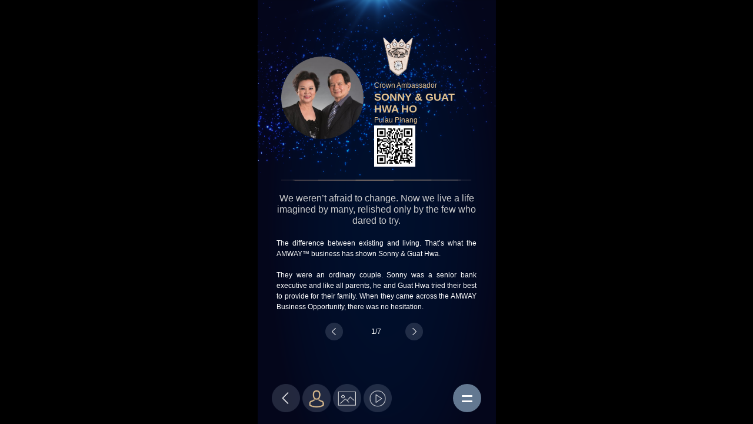

--- FILE ---
content_type: text/html; charset=UTF-8
request_url: https://halloffame.amway.my/profile_desc/16?back=search&location=&page=
body_size: 21147
content:
<!DOCTYPE html>
<html lang="English">
    <head>
        <meta charset="utf-8">
        <meta name="viewport" content="width=device-width, initial-scale=1">
		<title></title>
		<link rel="manifest" href="/manifest.webmanifest">
		<link rel="stylesheet" href="/css/bootstrap.min.css">
		<link rel="stylesheet" href="/css/fontawesome/css/all.min.css">
		<link href="/css/circle-menu.css" rel="stylesheet">
		<link href="https://fonts.googleapis.com/css2?family=Open+Sans&display=swap" rel="stylesheet">
		<link rel="stylesheet" href="/css/style.css">
		<link rel="stylesheet" href="/css/screensaver.css">
		<link rel="stylesheet" href="/css/keyboard.min.css">
		<link href="/css/jquery-ui.css" rel="stylesheet">
		<style>
			.ui-keyboard {
				background: #001933;
			}
		</style>
		<link rel="stylesheet" href="/css/cropper.min.css">
<style>
@media (max-width:961px)   { 
.memberName { overflow-wrap: break-word;
	width: 200px; padding-right:20px; }
}
.page-content > div {
	padding: 0 20px;
}
.page-content > div > p {
	color: white;
	text-align: justify;
}
#page-counter {
	color: white;
	margin: 0;
}
.cropper-container {
	display:none;
}
</style>
    </head>
<style type="text/css">
@font-face {
    font-family: NotoSansSC;
    src: url('https://halloffame.amway.my/fonts/NotoSansSC-Light.otf');
}
@font-face {
    font-family: NotoSansSC Bold;
    src: url('https://halloffame.amway.my/fonts/NotoSansSC-Bold.otf');
}
</style>

    <body>
		<div id="bg5">
		<div class="container_wrapper position-relative h-100">
			<div class="content h-100 p-2" style="overflow-x: hidden; overflow-y: scroll;">
				<div class="d-flex align-content-stretch flex-wrap flex-column">
	<div class="row mt-5 no-gutters pr-2">
		<div class="col-6">
			<div class="profileimg" style="margin-right:10px;">
				<img id="avatar-crop" style="display:none;" src="https://halloffame.amway.my/storage/members/June2020/67AcJHAosmlx9bB2SXwv.jpg">
				<img id="avatar-img" class="avatarImg" style="display:none;">
			</div>
		</div>  
		<div class="col-6" style="text-align:left;padding-right:20px">
		 

											<img src="/storage/pins/July2020/LOeHzYV5IPFyc1rZ0emV.png" class="pinImg">
						

		
						
		

			<p class="smallTxt">Crown Ambassador</p>
			<p class="memberName">SONNY &amp; GUAT HWA HO</p>
			<p class="mb-0 smallTxt">Pulau Pinang</p>
			<div style="background:white; width:70px; padding:5px">

				<?xml version="1.0" encoding="UTF-8"?>
<svg xmlns="http://www.w3.org/2000/svg" version="1.1" width="60" height="60" viewBox="0 0 60 60"><rect x="0" y="0" width="60" height="60" fill="#ffffff"/><g transform="scale(2.069)"><g transform="translate(0,0)"><path fill-rule="evenodd" d="M9 0L9 1L11 1L11 2L9 2L9 3L8 3L8 5L9 5L9 6L8 6L8 7L9 7L9 9L8 9L8 8L5 8L5 9L2 9L2 8L0 8L0 21L1 21L1 19L2 19L2 20L4 20L4 21L5 21L5 20L4 20L4 17L5 17L5 19L7 19L7 20L6 20L6 21L8 21L8 24L9 24L9 21L10 21L10 20L11 20L11 21L12 21L12 22L13 22L13 21L14 21L14 20L15 20L15 23L14 23L14 26L11 26L11 25L13 25L13 23L12 23L12 24L11 24L11 23L10 23L10 24L11 24L11 25L10 25L10 26L9 26L9 27L8 27L8 29L9 29L9 27L11 27L11 28L10 28L10 29L13 29L13 28L12 28L12 27L14 27L14 28L15 28L15 29L18 29L18 28L19 28L19 29L20 29L20 28L19 28L19 27L22 27L22 28L23 28L23 27L24 27L24 28L26 28L26 29L27 29L27 27L28 27L28 28L29 28L29 27L28 27L28 26L29 26L29 25L28 25L28 24L29 24L29 23L27 23L27 22L26 22L26 21L29 21L29 20L26 20L26 21L25 21L25 19L26 19L26 18L28 18L28 19L29 19L29 17L27 17L27 14L29 14L29 12L28 12L28 13L27 13L27 14L25 14L25 13L24 13L24 11L25 11L25 12L26 12L26 11L25 11L25 9L26 9L26 10L28 10L28 9L26 9L26 8L24 8L24 9L23 9L23 10L22 10L22 11L21 11L21 10L20 10L20 8L21 8L21 4L19 4L19 5L18 5L18 3L17 3L17 1L18 1L18 2L19 2L19 3L21 3L21 1L20 1L20 2L19 2L19 0L17 0L17 1L16 1L16 3L15 3L15 5L14 5L14 8L13 8L13 6L12 6L12 9L15 9L15 11L14 11L14 10L11 10L11 8L10 8L10 7L11 7L11 4L12 4L12 5L13 5L13 4L14 4L14 3L13 3L13 4L12 4L12 2L13 2L13 1L14 1L14 2L15 2L15 0L13 0L13 1L12 1L12 0ZM9 3L9 5L10 5L10 3ZM16 3L16 4L17 4L17 3ZM15 5L15 8L16 8L16 11L15 11L15 12L14 12L14 11L12 11L12 12L11 12L11 18L10 18L10 16L8 16L8 17L6 17L6 18L8 18L8 20L9 20L9 18L10 18L10 19L12 19L12 21L13 21L13 20L14 20L14 19L15 19L15 17L17 17L17 16L18 16L18 18L19 18L19 15L20 15L20 19L17 19L17 20L16 20L16 22L17 22L17 20L19 20L19 22L18 22L18 23L17 23L17 26L16 26L16 27L17 27L17 28L18 28L18 26L19 26L19 22L20 22L20 19L21 19L21 20L22 20L22 17L25 17L25 18L26 18L26 17L25 17L25 16L26 16L26 15L24 15L24 14L22 14L22 12L21 12L21 11L20 11L20 10L18 10L18 11L17 11L17 8L20 8L20 5L19 5L19 7L18 7L18 5L17 5L17 8L16 8L16 5ZM9 6L9 7L10 7L10 6ZM5 9L5 10L8 10L8 11L4 11L4 10L2 10L2 11L1 11L1 13L2 13L2 12L3 12L3 14L2 14L2 15L1 15L1 18L2 18L2 19L3 19L3 17L2 17L2 15L3 15L3 16L7 16L7 15L8 15L8 14L9 14L9 15L10 15L10 13L9 13L9 12L10 12L10 11L11 11L11 10L10 10L10 9L9 9L9 10L8 10L8 9ZM9 10L9 11L8 11L8 12L9 12L9 11L10 11L10 10ZM23 10L23 11L24 11L24 10ZM3 11L3 12L4 12L4 11ZM16 11L16 13L15 13L15 15L16 15L16 16L17 16L17 14L21 14L21 12L19 12L19 11L18 11L18 12L19 12L19 13L17 13L17 11ZM6 12L6 13L4 13L4 14L5 14L5 15L7 15L7 14L6 14L6 13L7 13L7 12ZM12 13L12 14L13 14L13 15L12 15L12 17L13 17L13 18L12 18L12 19L13 19L13 18L14 18L14 16L13 16L13 15L14 15L14 14L13 14L13 13ZM23 15L23 16L24 16L24 15ZM28 15L28 16L29 16L29 15ZM8 17L8 18L9 18L9 17ZM23 18L23 20L24 20L24 18ZM21 21L21 24L24 24L24 21ZM22 22L22 23L23 23L23 22ZM25 23L25 24L26 24L26 25L27 25L27 26L28 26L28 25L27 25L27 23ZM15 24L15 25L16 25L16 24ZM20 25L20 26L21 26L21 25ZM22 25L22 26L25 26L25 25ZM0 0L0 7L7 7L7 0ZM1 1L1 6L6 6L6 1ZM2 2L2 5L5 5L5 2ZM22 0L22 7L29 7L29 0ZM23 1L23 6L28 6L28 1ZM24 2L24 5L27 5L27 2ZM0 22L0 29L7 29L7 22ZM1 23L1 28L6 28L6 23ZM2 24L2 27L5 27L5 24Z" fill="#000000"/></g></g></svg>

			</div>
				
		</div>
	</div>
	<div class="row">
		<div class="desc">
			<img src="https://halloffame.amway.my/images/divider.png" class="divider">
			<h3 style="margin:0 30px">We weren’t afraid to change. Now we live a life imagined by many, relished only by the few who dared to try.</h3>
			<div style="height:20px">&nbsp;</div>
		</div>
	</div>
	<div class="row">
		<div id="page_desc_template" class="col-12 h-100">
			<div id="page_template">
				<div class="page-content"></div>
			</div>
						<div id="pageDesc" style="display: none">  
				<p class="desc">The difference between existing and living. That’s what the AMWAY™ business has shown Sonny &amp; Guat Hwa. <br />
<br />
They were an ordinary couple. Sonny was a senior bank executive and like all parents, he and Guat Hwa tried their best to provide for their family. When they came across the AMWAY Business Opportunity, there was no hesitation. <br />
<br />
Even so, their initial goal was modest. They had wanted nothing more than to earn a small amount of additional income. Little did they know that the business would pave the way towards financial independence. <br />
<br />
“Achieving success in our business has enabled us to take charge of our lives and be in control of our future. The satisfaction we derive from helping others do the same and seeing them enjoying a bountiful lifestyle is immensely rewarding,” says Sonny.<br />
<br />
Sonny brushes off the suggestion that by now it is too late for newcomers to make it big in AMWAY. To him, new ABOs now have even more reasons to succeed. The company now offers a wider range of products, better technology and training facilities, and enhanced marketing as well as sales initiatives to support ABOs’ business. <br />
<br />
That’s not to say that Sonny &amp; Guat Hwa’s early days were plain sailing. In fact, they were anything but. “People used to say that we were crazy for spending most of our free time building our business. We could have neglected our children but time has proven them wrong,” says Sonny. In fact, both their children saw the value of the business and ventured in. Today, Marcel is a Diamond and Cheryl has qualified as Founders Platinum. <br />
<br />
Guat Hwa shares, “If we had been afraid to change, afraid to try and afraid of what people said, my husband would be a retired bank officer and a regretful man. Now we have travelled to over 50 exotic locations in the world, own properties, drive luxury cars and live a life imagined by many, relished only by the few who dare to try.”<br />
<br />
What is the secret of their success? Sonny replies without hesitation, “Honestly, there is no secret! Anyone can fly high with AMWAYy, provided they have the courage to pursue their goals with a burning desire to make it happen and the willingness to give what it takes to succeed. We believe you can do it, too!”</p>
			</div>
					</div>
	</div>
	<div id="pagination" class="row" style="display: none">
		<div class="col-2 offset-3">
			<a href="javascript:;" onclick="viewPage(0)">
				<img id="prev-btn" style="margin-right: 15px" src="/images/left-arrow.png">
			</a>
		</div>
		<div class="col-2" style="margin: auto 0px;">
			<p id="page-counter"></p>
		</div>
		<div class="col-2">
			<a href="javascript:;" onclick="viewPage(1)">
				<img id="next-btn" style="margin-right: 15px" src="/images/right-arrow.png">
			</a>
		</div>
	</div>
</div>
			</div>
							<nav class="c-circle-menu js-menu">
 <button class="c-circle-menu__toggle js-menu-toggle bottom-button">
    <span>Toggle</span>
  </button> 
  
  <ul class="c-circle-menu__items">
 
    <li class="c-circle-menu__item">
      <a href="https://halloffame.amway.my/country" class="c-circle-menu__link">
        
		   <img src="https://halloffame.amway.my/images/menu/geo.png" alt=""> 
	         </a>
    </li>
    <li class="c-circle-menu__item">
      <a href="https://halloffame.amway.my/ftd_filter" class="c-circle-menu__link">
	  
	<img src="https://halloffame.amway.my/images/menu/search.png" alt="">
		      </a>
    </li>
	<li class="c-circle-menu__item">
			<a href="https://halloffame.amway.my/comingsoon" class="c-circle-menu__link" alt="Coming Soon">
	 	 
	  
	<img src="https://halloffame.amway.my/images/menu/awards.png" alt="">
	      </a>
	
    </li>
   
    <li class="c-circle-menu__item">
      <a href="https://halloffame.amway.my" class="c-circle-menu__link">
        <img src="https://halloffame.amway.my/images/menu/home.png" alt="">
      </a>
    </li>
  </ul>
  <div class="c-circle-menu__mask js-menu-mask"></div>
</nav>

						<div  class="backBtn">
 
	<a href="https://halloffame.amway.my/ftd_filter?location=&pin=&page=">
	<img src="https://halloffame.amway.my/images/menu/back.png" alt="" class="backImg">
	</a>	
	
</div>
<style>
#profilemenu {
	position: absolute;
	bottom: 20px;
    left: calc(20px + 52.2px);
}
#profilemenu_items{
	margin: 0;
	padding-inline-start: 0px;
}
#profilemenu_items li{
    display: inline;
	list-style:none;
}
@media  screen and (min-width: 768px) {
.shareBtn { display:none !important; }
}
</style>


<div id="profilemenu">
    <ul id="profilemenu_items">
	
	<li class="">
  <a href="https://halloffame.amway.my/profile_desc/16?back=search&location=&pinid=&page=" class="profilemenu_links">
            <img src="https://halloffame.amway.my/images/menu/profile2.png" alt="" class="bottom-button">
            </a>
	</li>
		<li class="">
  <a href="https://halloffame.amway.my/profile_gallery/16?back=search&location=&pinid=&page=" class="profilemenu_links">
              <img src="https://halloffame.amway.my/images/menu/gallery.png" alt="" class="bottom-button">
            </a>
	</li>
	
	<li class="">
  <a href="https://halloffame.amway.my/profile_video/16?back=search&location=&pinid=&page=" class="profilemenu_links">
              <img src="https://halloffame.amway.my/images/menu/video.png" alt="" class="bottom-button">
            </a>
	</li>	
	<li class="shareBtn">
		<a href="javascript:;" class="profilemenu_links">
              <img src="https://halloffame.amway.my/images/menu/share.png" alt="" class="bottom-button">
            </a>
	</li>	
   </ul>
</div>


       
 		</div>
	</div>

	<!-- Script Section -->
  <script>
    let screensaver_redirection = '/'
    </script>
	<script src="/js/jquery-3.5.1.min.js"></script>
	<script src="/js/bootstrap.min.js"></script>
	<script src="/js/popper.min.js"></script>
	<script src="/js/circleMenu.js"></script>
	<script src="/js/screensaver.js"></script>
	<script src="/js/jquery-ui.min.js"></script>
	<script src="/js/jquery.keyboard.min.js"></script>
	<script src="/js/jquery.keyboard.extension-all.min.js"></script>
	<script>
	$(document).ready(function(){
		let isTv = window.matchMedia("only screen and (min-height: 1920px)").matches;
		if(isTv) {
			$('#searchBar')
				.bind('keyboardChange', function(e, keyboard, el) {
					$(el).val(keyboard.getValue());
				})
				.bind('accepted', function(e, keyboard, el) {
					$(el).closest('form').submit();
				})
				.keyboard({
					openOn : null,
					stayOpen : true,
					display: {
						'bksp'   :  "\u2190",
						'accept' : 'Enter',
						'normal' : 'ABC',
						'meta1'  : '.?123',
						'meta2'  : '#+='
					},

					layout: 'custom',
					customLayout: {
						'normal': [
							'q w e r t y u i o p {bksp}',
							'a s d f g h j k l {accept}',
							'{s} z x c v b n m , . {s}',
							'{meta1} {space} {meta1} '
						],
						'shift': [
							'Q W E R T Y U I O P {bksp}',
							'A S D F G H J K L {accept}',
							'{s} Z X C V B N M ! ? {s}',
							'{meta1} {space} {meta1}'
						],
						'meta1': [
							'1 2 3 4 5 6 7 8 9 0 {bksp}',
							'- / : ; ( ) \u20ac & @ {accept}',
							'{meta2} . , ? ! \' " {meta2}',
							'{normal} {space} {normal}'
						],
						'meta2': [
							'[ ] { } # % ^ * + = {bksp}',
							'_ \\ | ~ < > $ \u00a3 \u00a5 {accept}',
							'{meta1} . , ? ! \' " {meta1}',
							'{normal} {space} {normal}'
						]
					},
					css: {
						// input & preview
						// "label-default" for a darker background
						// "light" for white text
						input: 'form-control input-sm light',
						// keyboard container
						container: 'center-block well',
						// default state
						buttonDefault: 'btn btn-default',
						// hovered button
						buttonHover: 'btn-primary',
						// Action keys (e.g. Accept, Cancel, Tab, etc);
						// this replaces "actionClass" option
						buttonAction: 'active',
						// used when disabling the decimal button {dec}
						// when a decimal exists in the input area
						buttonDisabled: 'disabled'
					},
					enterNavigation : true
				})

			$('#searchBar').data('keyboard').reveal();
		}
		$('#keyboardBtn').click(function(){
			var kb = $('#searchBar').getkeyboard();
			if ( kb.isOpen ) {
				kb.close();
				$('#keyboardBtn').removeClass("active");
			} else {
				$('#keyboardBtn').addClass("active");
				kb.reveal();
			}
		});

		$(function() {
			let isMobile = window.matchMedia("only screen and (max-width: 760px)").matches; //check for small device width to detect mobile
			if (!isMobile) {
				startScreenSaver({
					timeout: 1000,
					width: 20,
					height: 10,
					refreshBadgeTimeout: 3,
					badgeURL: "/images/Hall-of-Fame.png",
				});
			}
		});
	//$("#myCarousel").carousel();
	});

	</script>

	<!-- Global site tag (gtag.js) - Google Analytics -->
	<script async src="https://www.googletagmanager.com/gtag/js?id=UA-167287136-1"></script>
	<script>
		$(document).ready(function() {
			window.dataLayer = window.dataLayer || [];
			function gtag(){dataLayer.push(arguments);}
			gtag('js', new Date());

			let cookie = '';
			if(cookie) {
				gtag('set', 'dimension1', cookie); // Set the user ID using signed-in user_id.
				gtag('config', 'UA-167287136-1', {
					'user_id' : 'assigned'
				});
				gtag('send', 'pageview');
			} else {
				gtag('config', 'UA-167287136-1', {
					'user_id' : 'unassigned'
				});
				gtag('send', 'pageview');
			}
		})
	</script>
	<!-- Additional Scripts -->
	<script>
  let shareButton = $('li.shareBtn > a');
  shareButton.on('click', async() => {
    try {
      await navigator.share({ 
        title: "SONNY &amp; GUAT HWA HO", 
        text: "SONNY &amp; GUAT HWA HO",
        url: "https://halloffame.amway.my/profile_desc/16" });
      console.log("Data was shared successfully");
    } catch (err) {
      console.error("Share failed:", err.message);
    }
  })
</script>
<script src="/js/jquery.columnizer.js"></script>
<script src="/js/cropper.min.js"></script>
<script>
	var page = 1;
	$(document).ready(function() {
		let isTv = window.matchMedia("only screen and (min-height: 1920px)").matches;
		let desc_h = 150;
		if(isTv) desc_h = 220;

		let body_h = $('body').height();
		let content_pt = parseInt($('div.content').eq(0).css('padding'));
		let header_row_h = $('div.row').eq(0).height();
		let header_row_mt = parseInt($('div.row').eq(0).css('margin-top'));
		let quote_row_h = $('div.row').eq(1).height();
		let height = parseInt((body_h - header_row_h - quote_row_h - header_row_mt - content_pt - desc_h) / 11) * 11;

		$("#b").scrollTop($("#b").innerHeight());
		$(function(){
			// the height of the content, discluding the header/footer
			var content_height = 300;
			// the beginning page number to show in the footer
			
			function buildPage(){
				if($('#pageDesc').contents().length > 0) {
					// when we need to add a new page, use a jq object for a template
					// or use a long HTML string, whatever your preference
					let display = (page == 1) ? "block" : "none";
					$page = $("#page_template").clone().addClass("page").attr('data-page', page);
					
					// append the page number to the footer
					$("#page_desc_template").append($page);
					page++;
					
					// here is the columnizer magic
					$('#pageDesc').columnize({
						columns: 1,
						target: ".page:last .page-content",
						overflow: {
							height: height,
							id: "#pageDesc",
							doneFunc: function(){
								buildPage();
							}
						}
					});
				}
			}
			buildPage();
			$('.page[data-page!=1]').hide();
			$.when(buildPage()).done(function() {
				if(!$('.page:visible').children().children().find('p').text().length) {
					$('#pagination').hide();
				}
				if(!$('.page[data-page=' + (page - 1) + ']').children().children().find('p').text().length) {
					$('.page[data-page=' + (page - 1) + ']').remove();
					page--;
				}
			})
			$('#page-counter').text('1/' + (page - 1));
			if(page > 2) {
				$('#pagination').show();
			}
		});

		function getRoundedCanvas(sourceCanvas) {
			var canvas = document.createElement('canvas');
			var context = canvas.getContext('2d');
			var width = sourceCanvas.width;
			var height = sourceCanvas.height;

			canvas.width = width;
			canvas.height = height;
			context.imageSmoothingEnabled = true;
			context.drawImage(sourceCanvas, 0, 0, width, height);
			context.globalCompositeOperation = 'destination-in';
			context.beginPath();
			context.arc(width / 2, height / 2, Math.min(width, height) / 2, 0, 2 * Math.PI, true);
			context.fill();
			return canvas;
		}

		let image = document.getElementById('avatar-crop');
        let cropper = new Cropper(image, {
			preview: '#avatar-img',
            aspectRatio: 1,
            background: false,
            viewMode: 1,
                        data: {"x":128.09256198347083,"y":87.49096074380168,"width":440.9917355371901,"height":440.9917355371901,"rotate":0,"scaleX":1,"scaleY":1},
						crop(event) {
				let croppedCanvas = cropper.getCroppedCanvas();

				// Round
				let roundedCanvas = getRoundedCanvas(croppedCanvas);

				// Show
				let roundedImage = document.getElementById('avatar-img');
				roundedImage.src = roundedCanvas.toDataURL()
				$('#avatar-img').css('width', '140px');
				$('#avatar-img').css('height', '140px');
				$('#avatar-img').show();
			},
		});
	})
	let viewPage = (type) => {
		// type 0 = prev page
		// type 1 = next page
		let currentPage = parseInt($('.page:visible').attr('data-page'));
		let prevPage = $('.page[data-page="' + (currentPage - 1) +'"]');
		let nextPage = $('.page[data-page="' + (currentPage + 1) +'"]')
		let hasPrevPage = prevPage.length;
		let hasNextPage = nextPage.length;

		if(type == 0 && hasPrevPage) {
			$('.page:visible').hide();
			prevPage.show();
			$('#page-counter').text((currentPage - 1) + '/' + (page - 1));
		}

		if(type == 1 && hasNextPage) {
			$('.page:visible').hide();
			nextPage.show();
			console.log($('.page:visible'));
			$('#page-counter').text((currentPage + 1) + '/' + (page - 1));
		}
	}
</script>
<script>
  var el = '.js-menu';
  var myMenu = cssCircleMenu(el);
/*
  $(document).ready(function() {
    $(document).on('click', '#p-image', function() {
      $('#p-image').css("display", "none");
      $('#p-image').removeClass("is-active");
      $('#p-image').removeClass("js-menu-toggle");
      $('#close-image').addClass("is-active");
      $('#close-image').css("display", "block");
    })

    $(document).on('click', '#close-image', function() {
      $('.c-circle-menu__mask').removeClass('is-active');
      $('.c-circle-menu').removeClass('is-active')
      $('#close-image').css("display", "none");
      $('#close-image').removeClass("is-active");
      $('#p-image').removeClass("is-active");
      $('#p-image').addClass("js-menu-toggle");
      $('#p-image').css("display", "block");
    }) 
  }) */
</script>
    </body>

</html>


--- FILE ---
content_type: text/css
request_url: https://halloffame.amway.my/css/circle-menu.css
body_size: 11153
content:
/* -----------------------------------------------------------------------------

  Circle Menu Component

----------------------------------------------------------------------------- */
/**
 * This is the actual menu component. It consists of a menu element with an
 * unordered list inside, and also a button to toggle the actual menu.
 * It's fixed to the bottom-right of the screen, and each of the items are
 * positioned absolutely inside the parent menu tag. The default set up above is
 * 5 menu items. Because all the transforms and such are calculated wrt
 * this number, you'll need to edit it accordingly depending on how many items
 * you decide to put in the markup.
 *
 * Example markup:
 *
 * <menu class="c-circle-menu">
 *   <ul class="c-circle-menu__items">
 *     <li class="c-circle-menu__item">
 *       <a class="c-circle-menu__link"></a>
 *     </li>
 *     <li class="c-circle-menu__item">
 *       <a class="c-circle-menu__link"></a>
 *     </li>
 *     ...
 *   </ul>
 * </menu>
 */
.c-circle-menu {
  position: absolute;
  bottom: 20px;
  right: 20px;
  z-index: 1000;
  width: 48px;
  height: 48px;
  border-radius: 24px;
}

/* @media only screen and (min-width: 961px) and (max-height: 1919px) {
  .c-circle-menu {
    left: calc(50vw + 10%);
  }
} */

@media (min-width: 480px) and (min-height: 480px) {
  .c-circle-menu {
    width: 48px;
    height: 48px;
    border-radius: 48px;
  }
}

.c-circle-menu__items {
  display: block;
  list-style: none;
  position: absolute;
  z-index: 2;
  margin: 0;
  padding: 0;
}

.c-circle-menu__item {
  display: block;
  position: absolute;
  top: 0;
  left: 0;
  width: 48px;
  height: 48px;
  border-radius: 24px;
  opacity: 0;
  -webkit-transition: opacity, -webkit-transform;
  transition: opacity, -webkit-transform;
  transition: transform, opacity;
  transition: transform, opacity, -webkit-transform;
  -webkit-transition-duration: 0.3s, 0.3s;
          transition-duration: 0.3s, 0.3s;
  -webkit-transition-timing-function: cubic-bezier(0.35, -0.59, 0.47, 0.97);
          transition-timing-function: cubic-bezier(0.35, -0.59, 0.47, 0.97);
}

@media (min-width: 480px) and (min-height: 480px) {
  .c-circle-menu__item {
    width: 48px;
    height: 48px;
    border-radius: 36px;
  }
}

/**
 * Transisition delays at the default state.
 */
.c-circle-menu__item:nth-child(1) {
  -webkit-transition-delay: 0.4s;
          transition-delay: 0.4s;
}

.c-circle-menu__item:nth-child(2) {
  -webkit-transition-delay: 0.3s;
          transition-delay: 0.3s;
}

.c-circle-menu__item:nth-child(3) {
  -webkit-transition-delay: 0.2s;
          transition-delay: 0.2s;
}

.c-circle-menu__item:nth-child(4) {
  -webkit-transition-delay: 0.1s;
          transition-delay: 0.1s;
}

.c-circle-menu__item:nth-child(5) {
  -webkit-transition-delay: 0s;
          transition-delay: 0s;
}

/**
 * We're using the .is-active class, which is added to the menu via JavaScript.
 * Once the menu is active, the items inherit the properties below. We will
 * manually write out the transform properties for first and last items, as we
 * already know their position. For all items in between though, we'll use some
 * polar-to-cartesian math and some Sass functions to get the positioning.
 */
.c-circle-menu.is-active .c-circle-menu__item {
  -webkit-transition-timing-function: cubic-bezier(0.35, 0.03, 0.47, 1.59);
          transition-timing-function: cubic-bezier(0.35, 0.03, 0.47, 1.59);
}

.c-circle-menu.is-active .c-circle-menu__item:nth-child(1) {
  -webkit-transition-delay: 0s;
          transition-delay: 0s;
  -webkit-transform: translate(-150px, 0);
          transform: translate(-150px, 0);
}

/* @media (min-width: 480px) and (min-height: 480px) {
  .c-circle-menu.is-active .c-circle-menu__item:nth-child(1) {
    -webkit-transform: translate(-170px, 50px);
            transform: translate(-170px, 50px);
  }
} */

.c-circle-menu.is-active .c-circle-menu__item:nth-child(2) {
  -webkit-transition-delay: 0.1s;
          transition-delay: 0.1s;
  -webkit-transform: translate(-120px, -50px);
          transform: translate(-120px, -50px);
}

/* @media (min-width: 480px) and (min-height: 480px) {
  .c-circle-menu.is-active .c-circle-menu__item:nth-child(2) {
    -webkit-transform: translate(-130px, -20px);
            transform: translate(-130px, -20px);
  }
} */

.c-circle-menu.is-active .c-circle-menu__item:nth-child(3) {
  -webkit-transition-delay: 0.2s;
          transition-delay: 0.2s;
  -webkit-transform: translate(-80px, -98px);
          transform: translate(-80px, -98px);
}

/* @media (min-width: 480px) and (min-height: 480px) {
  .c-circle-menu.is-active .c-circle-menu__item:nth-child(3) {
    -webkit-transform: translate(-80px, -90px);
            transform: translate(-80px, -90px);
  }
} */

.c-circle-menu.is-active .c-circle-menu__item:nth-child(4) {
  -webkit-transition-delay: 0.3s;
          transition-delay: 0.3s;
  -webkit-transform: translate(-26px, -130px);
          transform: translate(-26px, -130px);
}

/* @media (min-width: 480px) and (min-height: 480px) {
  .c-circle-menu.is-active .c-circle-menu__item:nth-child(4) {
    -webkit-transform: translate(0px, -127px);
            transform: translate(0px, -127px);
  }
} */

.c-circle-menu.is-active .c-circle-menu__item:nth-child(5) {
  -webkit-transition-delay: 0.4s;
          transition-delay: 0.4s;
  -webkit-transform: translate(0, -144px);
          transform: translate(0, -144px);
}

@media (min-width: 480px) and (min-height: 480px) {
  .c-circle-menu.is-active .c-circle-menu__item:nth-child(5) {
    -webkit-transform: translate(0, -288px);
            transform: translate(0, -288px);
  }
}

/**
 * Apart from the transform properties, we'll also make sure the items get
 * the correct opacity.
 */
.c-circle-menu.is-active .c-circle-menu__item {
  opacity: 1;
}

/**
 * Let's style the links now. This is just boilerplate stuff, and of course,
 * you'll probably want to change up the icons to match your needs. In any case,
 * we'll do it here for the sake of completion.
 */
.c-circle-menu__link {
  display: block;
  width: 100%;
  height: 100%;
  border-radius: 24px;
  /*box-shadow: inset 0 0 0 2px #fff; */
}

@media (min-width: 480px) and (min-height: 480px) {
  .c-circle-menu__link {
    border-radius: 48px;
  }
}

.c-circle-menu__link img {
  display: block;
  max-width: 100%;
  height: auto;
}

.c-circle-menu__link:hover {
  /*box-shadow: inset 0 0 0 2px #ff283c; */
  border:none !important;
}

/* -----------------------------------------------------------------------------

  The Toggle Component

----------------------------------------------------------------------------- */
/**
 * The toggle is a button element, and as such requires some resets that are
 * unique to buttons. This button also inherits some funky stuff from my
 * CSS animating hamburger menu icons demo, which can be found at this url:
 * https://github.com/callmenick/Animating-Hamburger-Icons
 */
.c-circle-menu__toggle {
  display: block;
  position: absolute;
  z-index: 100;
  margin: 0;
  padding: 0;
  width: 48px;
  height: 48px;
  background-color: #637891 !important;
  font: inherit;
  font-size: 0;
  text-indent: -9999px;
  border-radius: 24px;
  -webkit-transition: background 0.3s;
  transition: background 0.3s;
  /* reset some browser defaults */
  cursor: pointer;
  border: none;
  -webkit-appearance: none;
  -moz-appearance: none;
  appearance: none;
  box-shadow: none;
}

@media (min-width: 480px) and (min-height: 480px) {
  .c-circle-menu__toggle {
    width: 48px;
    height: 48px;
    border-radius: 36px;
  }
}

.c-circle-menu__toggle:hover,
.c-circle-menu__toggle:focus,
.c-circle-menu__toggle.is-active {
  outline: none !important;
  border:none !important;
  background-color: #637891;
}

.c-circle-menu__toggle span,
.c-circle-menu__toggle span::before,
.c-circle-menu__toggle span::after {
  display: block;
  position: absolute;
  height: 3px;
  background: #fff;
  border-radius: 1px;
}

@media (min-width: 480px) and (min-height: 480px) {
  .c-circle-menu__toggle span,
  .c-circle-menu__toggle span::before,
  .c-circle-menu__toggle span::after {
    height: 3px;
    border-radius: 2px;
  }
}

.c-circle-menu__toggle span {
  top: 19px;
  left: 10px;
  right: 10px;
  -webkit-transition: background 0.3s;
  transition: background 0.3s;
  height:0px;
}

@media (min-width: 480px) and (min-height: 480px) {
  .c-circle-menu__toggle span {
    top: 35px;
    left: 15px;
    right: 15px;
	height:0px;
  }
}

.c-circle-menu__toggle span::before,
.c-circle-menu__toggle span::after {
  left: 0;
  width: 100%;
  content: "";
  -webkit-transition-duration: 0.3s, 0.3s;
          transition-duration: 0.3s, 0.3s;
  -webkit-transition-delay: 0.3s, 0s;
          transition-delay: 0.3s, 0s;
}

.c-circle-menu__toggle span::before {
  top: 10px;
  -webkit-transition-property: top, -webkit-transform;
  transition-property: top, -webkit-transform;
  transition-property: top, transform;
  transition-property: top, transform, -webkit-transform;
}


@media (min-width: 480px) and (min-height: 480px) {
	.c-circle-menu__toggle span::before {
  top: -7px;
  -webkit-transition-property: top, -webkit-transform;
  transition-property: top, -webkit-transform;
  transition-property: top, transform;
  transition-property: top, transform, -webkit-transform;
}

  .c-circle-menu__toggle span::after {
    bottom: 13px;
  }
  .c-circle-menu__toggle.is-active span::before {
  top: -13px !important;
  -webkit-transform: rotate(45deg);
          transform: rotate(45deg);
  -webkit-transition-delay: 0s, 0.3s;
          transition-delay: 0s, 0.3s;
}
	.c-circle-menu__toggle.is-active span::after {
	  bottom: 10px !important;
	  -webkit-transform: rotate(-45deg);
			  transform: rotate(-45deg);
	  -webkit-transition-delay: 0s, 0.3s;
			  transition-delay: 0s, 0.3s;
	}
}

/* button active state */
.c-circle-menu__toggle.is-active span {
  background: none;
}

.c-circle-menu__toggle.is-active span::before {
  top: 4px;
  -webkit-transform: rotate(45deg);
          transform: rotate(45deg);
  -webkit-transition-delay: 0s, 0.3s;
          transition-delay: 0s, 0.3s;
}

.c-circle-menu__toggle.is-active span::after {
  bottom: -7px;
  -webkit-transform: rotate(-45deg);
          transform: rotate(-45deg);
  -webkit-transition-delay: 0s, 0.3s;
          transition-delay: 0s, 0.3s;
}

/* -----------------------------------------------------------------------------

  The Mask Component

----------------------------------------------------------------------------- */
/**
 * Here's the mask component, which actually gets created and inserted to the
 * DOM via JavaScript. It simply acts as an overlay to draw attention to the
 * menu when it is active. It also uses the .is-acvite state class.
 */
.c-circle-menu__mask {
  position: fixed;
  top: 0;
  left: 0;
  z-index: 1;
  visibility: hidden;
  opacity: 0;
  width: 100%;
  height: 100%;
  background-color: rgba(0, 0, 0, 0.8);
  -webkit-transition: opacity 0.3s, visibility 0.3s;
  transition: opacity 0.3s, visibility 0.3s;
}

.c-circle-menu__mask.is-active {
  opacity: 1;
  visibility: visible;
}


--- FILE ---
content_type: text/css
request_url: https://halloffame.amway.my/css/style.css
body_size: 25024
content:
body,
html {
    height: 100%;
    margin: 0;
    background: #000;
}

.h2 {
    font-size: 26px;
}

.profile-title {
    font-size: 26px;
}

a,
a:hover,
a:active {
    color: #E2C191 !important;
    outline: none;
    text-decoration: none;
}

a:active button,
a:hover button {
    outline: none !important;
}

#profilemenu_items li a:hover {
    color: transparent !important;
}

p {
    color: #e2c291;
    font-size: 12px;
}

.mainTxt {
    color: #e2c291;
    font-size: 16px;
    font-weight: bold;
    padding: 30px 0;
}

.mainTxt3 {
    font-size: 14px;
}

.largeTxt {
    color: #e2c291;
    font-size: 20px;
    margin: 0;
    font-weight: 600;
}

.space {
    height: 100px;
}

.bigText {
    width: 310px;
    margin: 0 auto;
}

.bigText h1 {
    font-size: 48px;
    font-weight: 700;
    text-align: center;
    background: linear-gradient(to right, #caa98d 20%, #f5eae6 30%, #ddbd8d 70%, #caa98d 80%);
    -webkit-background-clip: text;
    background-clip: text;
    -webkit-text-fill-color: transparent;
    text-fill-color: transparent;
    background-size: 200% auto;
    animation: textShine 7s ease-in-out infinite alternate;
}

@media (min-width:961px) {
    .space {
        height: 270px;
    }
    .bigText {
        width: 320px;
        margin: 0 auto;
    }
    .bigText h1 {
        font-size: 56px;
    }
}

.memberName {
    color: #e2c291;
    font-size: 18px;
    font-weight: bold;
    margin-top: -15px;
    margin-bottom: 0px;
    line-height: 20px;
}

h3 {
    color: #ccc;
    font-size: 16px;
    font-weight: 400;
}

.default_height {
    height: 100%;
}

.container_wrapper {
    width: 100vw;
    height: 100%;
    margin: 0 auto;
    max-width: 1080px;
}

.container_wrapper>.content::-webkit-scrollbar {
    display: none;
}

.container_wrapper>.content {
    -ms-overflow-style: none;
    /* IE and Edge */
    scrollbar-width: none;
    /* Firefox */
}

#bg {
    text-align: center;
    background: url("/images/homebg_bk.png");
    background-repeat: no-repeat;
    background-position: top center;
    background-attachment: fixed;
    height: 100%;
    background-color: #000;
    -webkit-background-size: calc(100vw) calc(100vh);
    -moz-background-size: calc(100vw) calc(100vh);
    -o-background-size: calc(100vw) calc(100vh);
    background-size: calc(100vw) calc(100vh);
}

#bg2 {
    text-align: center;
    background: url("/images/selectpin_home.png");
    background-repeat: no-repeat;
    background-position: top center;
    background-attachment: fixed;
    height: 100%;
    background-color: #000;
    -webkit-background-size: calc(100vw) calc(100vh);
    -moz-background-size: calc(100vw) calc(100vh);
    -o-background-size: calc(100vw) calc(100vh);
    background-size: calc(100vw) calc(100vh);
}

#bg3 {
    text-align: center;
    background: url("/images/selectpin.png");
    background-repeat: no-repeat;
    background-position: top center;
    background-attachment: fixed;
    height: 100%;
    background-color: #000;
    -webkit-background-size: calc(100vw) calc(100vh);
    -moz-background-size: calc(100vw) calc(100vh);
    -o-background-size: calc(100vw) calc(100vh);
    background-size: calc(100vw) calc(100vh);
}

#bg4 {
    text-align: center;
    background: url("/images/profile_bg.png");
    background-repeat: no-repeat;
    background-position: left left;
    background-attachment: fixed;
    height: 100%;
    background-color: #000;
    -webkit-background-size: calc(100vw) calc(100vh);
    -moz-background-size: calc(100vw) calc(100vh);
    -o-background-size: calc(100vw) calc(100vh);
    background-size: calc(100vw) calc(100vh);
}

#bg5 {
    text-align: center;
    background: url("/images/insideprofile_bg.png");
    background-repeat: no-repeat;
    background-position: left left;
    background-attachment: fixed;
    height: 100%;
    background-color: #000;
    -webkit-background-size: calc(100vw) calc(100vh);
    -moz-background-size: calc(100vw) calc(100vh);
    -o-background-size: calc(100vw) calc(100vh);
    background-size: calc(100vw) calc(100vh);
}

#bg6 {
    background: url("/images/searchbg.png");
    background-repeat: no-repeat;
    background-position: left left;
    background-attachment: fixed;
    height: 100%;
    background-color: #000;
    -webkit-background-size: calc(100vw) calc(100vh);
    -moz-background-size: calc(100vw) calc(100vh);
    -o-background-size: calc(100vw) calc(100vh);
    background-size: calc(100vw) calc(100vh);
}

#bg7 {
    text-align: center;
    background: url("/images/listing.png");
    background-repeat: no-repeat;
    background-position: left left;
    background-attachment: fixed;
    height: 100%;
    background-color: #000;
    -webkit-background-size: calc(100vw) calc(100vh);
    -moz-background-size: calc(100vw) calc(100vh);
    -o-background-size: calc(100vw) calc(100vh);
    background-size: calc(100vw) calc(100vh);
}


/*
.homepage_bg { 
background:url("/images/homebg.png") #000;
min-height: 100%;
  min-width: 1024px;
  width: 100%;
  height: auto;
-webkit-background-size: cover;
  -moz-background-size: cover;
  -o-background-size: cover;
  background-size: cover;
background-repeat: no-repeat;
background-size: 100% auto;
 background-position: top center;
background-attachment: fixed;
overflow-y: hidden;
}
.container {
   width: 90% !important; 

}*/

.homepage_logo {
    text-align: center;
    margin-top: 60px;
}

.bigText h1 {
    font-size: 22px;
    font-weight: 700;
    text-align: center;
    background: linear-gradient(to right, #caa98d 20%, #f5eae6 30%, #ddbd8d 70%, #caa98d 80%);
    -webkit-background-clip: text;
    background-clip: text;
    -webkit-text-fill-color: transparent;
    text-fill-color: transparent;
    background-size: 200% auto;
    animation: textShine 7s ease-in-out infinite alternate;
}

@keyframes textShine {
    to {
        background-position: 200%;
    }
}

@media screen and (min-width: 700px) {
    .select_lang {
        text-align: center;
        margin-top: 200px;
    }
}

@media screen and (max-width: 700px) {
    .select_lang {
        text-align: center;
        margin-top: 80px;
    }
}

.explore {
    text-align: center;
    margin-top: 30px;
}

.select_lang ul {
    padding-left: 0;
    color: #E2C191;
}

.select_lang li {
    display: inline;
    margin: 0 10px;
}

.select_lang li a {
    color: #E2C191;
}

.select_lang li a:hover {
    color: #ddbd8d;
}

.explore button {
    padding: 10px 15px;
    background: transparent;
    border-radius: 25px 25px 25px 25px;
    border: 2px solid #E2C191;
    color: #E2C191;
}

.view button {
    background: transparent;
    border-radius: 2em 2em 2em 2em;
    border: 1px solid #E2C191;
    color: #E2C191;
}

.pin_select button {
    width: 100%;
    border: 2px solid #e2c291;
    border-radius: 15px;
    background: transparent;
    color: #e2c291;
    margin-bottom: 20px;
    font-size: 14px;
    padding: 10px 0px;
}

.pin_select:hover button {
    background: #e2c291;
    color: #fff;
}

.homebtn:hover button {
    background: #e2c291;
    color: #fff;
}

.aligncenter {
    text-align: center;
}


/*footer */

.burger {
    background-image: url("/images/menu.png");
    width: 30px;
    height: 30px;
}

.menuburger {
    position: fixed;
    right: 2%;
    bottom: 3%;
}

.menu_items {
    position: fixed;
    right: 40%;
    bottom: 10%;
}

.menu_item_1 {
    position: relative;
    right: -120px;
    top: 50px;
}

.menu_item_2 {
    position: relative;
    right: -110%;
    top: 40px;
}

.menu_item_3 {
    position: relative;
    right: -5%;
    top: 40px;
}

.menu_item_4 {
    position: relative;
    right: 60%;
    top: 60px;
}

.gallery-item {
    border-radius: 50%;
}

.profilepic {
    border-radius: 50%;
    height: 40px;
    width: 40px;
}

.gallery-nav {
    display: none !important;
}

.profileimg {
    padding-left: 20px;
}

.desc {
    margin: 0 auto;
}

.descTxt {
    color: #ccc;
    margin: 0px 40px;
    text-align: justify;
    padding-bottom: 50px;
}

.carousel-item img {
    max-width: 100% !important;
    position: absolute;
    top: 0;
    left: 0;
    right: 0;
    bottom: 0px;
}

.carousel-item {
    height: 400px;
}

.profilemenu img {
    position: fixed;
    bottom: 12px;
    left: 12px;
    z-index: 1000;
    width: 48px;
    height: 48px;
    border-radius: 24px;
}

@media (min-width:961px) and (max-height: 1919px) {
    .container_wrapper {
        width: 55vh;
    }
    #bg {
        background: url(/images/homebg_bk.png);
        background-repeat: no-repeat;
        background-position: top center;
        background-attachment: fixed;
        height: 100%;
        background-color: #000;
        background-size: auto 100%;
    }
    #bg2 {
        text-align: center;
        background: url("/images/selectpin_home.png");
        background-repeat: no-repeat;
        background-position: top center;
        background-attachment: fixed;
        height: 100%;
        background-color: #000;
        background-size: auto 100%;
    }
    #bg3 {
        text-align: center;
        background: url("/images/selectpin.png");
        background-repeat: no-repeat;
        background-position: top center;
        background-attachment: fixed;
        height: 100%;
        background-color: #000;
        background-size: auto 100%;
    }
    #bg4 {
        text-align: center;
        background: url("/images/profile_bg.png");
        background-repeat: no-repeat;
        background-position: top center;
        background-attachment: fixed;
        height: 100%;
        background-color: #000;
        background-size: auto 100%;
    }
    #bg5 {
        text-align: center;
        background: url("/images/insideprofile_bg.png");
        background-repeat: no-repeat;
        background-position: top center;
        background-attachment: fixed;
        height: 100%;
        background-color: #000;
        background-size: auto 100%;
    }
    #bg6 {
        background: url("/images/searchbg.png");
        background-repeat: no-repeat;
        background-position: top center;
        background-attachment: fixed;
        height: 100%;
        background-color: #000;
        background-size: auto 100%;
    }
    #bg7 {
        text-align: center;
        background: url("/images/listing.png");
        background-repeat: no-repeat;
        background-position: top center;
        background-attachment: fixed;
        height: 100%;
        background-color: #000;
        background-size: auto 100%;
    }
}

textarea:focus,
input:focus {
    outline: none;
}

.searchbar {
    width: 100% !important;
    margin: 0 auto !important;
    background: #2D3C51 !important;
    border: 0 !important;
    line-height: 1.7 !important;
    min-height: 32px !important;
    border-radius: 20px !important;
    padding: 4px 16px !important;
    box-sizing: border-box !important;
}

.btn {
    background: transparent;
    border: 1px solid #c6a590;
    color: #c6a590;
    margin-right: 10px;
}

.btn:hover,
.btn.active {
    background: #c6a590;
    color: #fff;
}

ul.order_alp {
    display: inline;
    color: #ead2c0;
    list-style: none;
}

.order_profile {
    padding-top: 30px;
}

.list_result li {
    border-bottom: 1px solid #ccc;
    margin-left: -10px;
    padding: 15px 0;
}

.listTxt_container {
    padding-left: 50px;
    width: calc(100% - 40px);
}

.list_text {
    color: #fff;
    margin: 0px
}

.list_text2 {
    color: #fff;
    font-size: 12px;
    margin: 0px;
}

.ftdpin_style {
    position: relative;
    top: -40px;
    float: right;
    width: 40px;
    height: 40px;
}

.country_list {
    padding-left: 0 !important;
}

.country_list li {
    display: inline;
}

.statebtn {
    font-size: 12px;
    background: #2D3C51;
    color: #fff;
    margin-right: 10px;
    width: 100px;
    border: none;
    border-radius: 10px;
    margin: 7px 5px;
    padding: 4px;
}

.bluebox {
    background: #2D3C51;
    width: 90%;
    min-height: 330px;
    margin: 0 auto;
    margin-top: -70px;
    padding-bottom: 20px;
    margin-bottom: 10px;
}

.bluebox_detail {
    padding-top: 50px;
    size: 50%;
    width: 70%;
    margin: 0 auto;
}

.bluebox2 {
    background: #2D3C51;
    min-height: 190px;
    margin: 0 auto;
    margin-top: -40px;
    margin-bottom: 0.4em;
}

.bluebox_detail2 {
    padding-top: 10px;
    size: 50%;
    width: 95%;
    margin: 0 auto;
}

.whiteTxt {
    font-weight: 600;
    color: #fff;
    font-size: 18px;
}

.whiteTxt_small {
    font-weight: 600;
    color: #fff;
    font-size: 12px;
}

.clear {
    clear: both;
}

.achiever_select button {
    width: 11em;
    padding-left: 0.5em;
    padding-right: 0.5em;
    border: 1px solid #e2c291;
    border-radius: 1.2em;
    background: transparent;
    color: #e2c291;
    font-size: 0.8em;
    margin-left: 1em !important;
    margin-right: 1em !important;
}

.achiever_select:hover button,
.achiever_select.active button {
    background: #e2c291;
    color: #fff;
}

.backBtn {
    position: absolute;
    bottom: 20px;
    left: 20px;
    z-index: 999;
}

@media (min-width:961px) {
    #profilemenu {
        display: inline;
        position: fixed;
        left: 31%;
    }
}

@media (mid-width: 1060px) {
    .container {
        max-width: 1000px !important;
    }
}

@media (min-height: 1920px) {
    h1,
    h2,
    h3,
    h4,
    h5,
    h6,
    p,
    a>* {
        font-size: 1.3em !important;
    }
    .whiteTxt {
        font-size: 2em !important;
    }
    .largeTxt {
        font-size: 4em !important;
    }
    .fca_state {
        font-size: 0.8em !important;
        margin-top: -10px;
    }
    .bigText {
        width: 80vw;
        margin: 0 auto;
    }
    div.bigText>h1 {
        font-size: 5em !important;
    }
    div.amwaylogo>img {
        width: 300px;
    }
    .explore button {
        padding: 10px 25px;
        border-radius: 50px;
    }
    /* .pin_select button {
		padding:
    } */
    .ftdpin_style {
        top: -80px;
        height: 80px;
        width: 80px;
    }
    ul.order_alp {
        font-size: 1.3em !important;
    }
    div.tvspacer {
        height: 15em;
    }
    div.tvspacer2 {
        height: 10em;
    }
    div.tv-title-spacer {
        height: 4em;
    }
    div.tv-title-spacer {
        height: 4em;
    }
    .profilepic {
        width: 70px !important;
        height: 70px !important;
        margin-right: 5px;
    }
    .mainTxt {
        font-size: 2.2em !important;
    }
    .mainTxt2 {
        font-size: 2.2em !important;
    }
    .mainTxt3 {
        font-size: 0.8em !important;
    }
    .pin_select button {
        height: 3em;
        font-size: 2.2em !important;
    }
    .achieverbtn {
        height: 2.4em !important;
        font-size: 2.4em !important;
        width: 700px !important;
    }
    .achieverbtn>a {
        vertical-align: middle;
    }
    .newachieverbutton {
        width: 50px !important;
    }
    .bottom-button {
        width: 100px !important;
        height: 100px !important;
    }
    .ui-keyboard-preview {
        font-size: 2em !important;
    }
    .ui-keyboard span {
        font-size: 2.4em !important;
    }
    .ui-keyboard-button {
        height: 2.6em !important;
        width: 2.6em;
        margin: .4em !important;
    }
    .ui-keyboard-widekey {
        width: 7.2em;
    }
    .ui-keyboard-space {
        width: 12em;
    }
    .searchbar {
        line-height: 3.7em !important;
        font-size: 2em !important;
    }
    .filterbtn {
        font-size: 1.5em !important;
    }
    .btn {
        font-size: 1.5em !important;
    }
    .btn-thumb {
        font-size: 2.2em !important;
    }
    .sortby,
    p.desc {
        font-size: 2em !important;
    }
    h3 {
        font-size: 2.5em !important;
        margin-bottom: 1em !important;
    }
    .pinImg {
        width: 200px !important;
    }
    .pinImg2 {
        width: 200px !important;
    }
    .pinImg3 {
        width: 200px !important;
    }
    .avatarImg {
        margin-top: 6em;
        width: 20em !important;
        height: 20em !important;
    }
    .avatarImg2 {
        width: 240px !important;
        height: 240px !important;
    }
    .memberName,
    .smallTxt {
        font-size: 2em !important;
        line-height: 1.5em;
    }
    .divider {
        width: 700px !important;
    }
    .explore button {
        font-size: 1.5em !important;
        padding: 13px 30px !important;
    }
    .statebtn {
        width: 10em !important;
        margin: 0.6em;
        height: 3.5em !important;
        font-size: 1.8em !important;
    }
    #profilemenu_items li {
        margin-right: 5px !important;
    }
    #profilemenu {
        left: calc(80px + 52.2px) !important;
    }
    #prev-btn,
    #next-btn,
    .leftArrow,
    .rightArrow {
        width: 80px !important;
        height: 80px !important;
    }
    #page-counter,
    .pagination li {
        font-size: 2em !important;
    }
    .backImg {
        width: 100px !important;
    }
    .slick-dots {
        bottom: -670px !important;
        font-size: 2em !important;
    }
    .slick-next {
        right: 35% !important;
    }
    .slick-prev {
        left: 35% !important;
    }
    .c-circle-menu {
        bottom: 70px !important;
        right: 70px !important;
    }
    .c-circle-menu__toggle {
        width: 100px !important;
        height: 100px !important;
        border-radius: 100px !important;
    }
    .c-circle-menu__toggle span::before {
        top: 32px !important;
    }
    .c-circle-menu__toggle span::after,
    .c-circle-menu__toggle span::before {
        height: 5px !important;
        bottom: 5px !important;
    }
    .c-circle-menu__toggle.is-active span::after {
        bottom: -15px !important;
    }
    .c-circle-menu__toggle.is-active span::before {
        top: 10px !important;
    }
    .c-circle-menu__item {
        width: 100px !important;
        height: 100px !important;
    }
    .c-circle-menu.is-active .c-circle-menu__item:nth-child(4) {
        transform: translate(-16px, -230px) !important;
    }
    .c-circle-menu.is-active .c-circle-menu__item:nth-child(3) {
        transform: translate(-100px, -165px) !important;
    }
    .c-circle-menu.is-active .c-circle-menu__item:nth-child(2) {
        transform: translate(-170px, -90px) !important;
    }
    .c-circle-menu.is-active .c-circle-menu__item:nth-child(1) {
        transform: translate(-220px, 0px) !important;
    }
    .select_lang>ul>li>a,
    .select_lang>ul>li>a>b {
        font-size: 1.6em !important;
    }
    .homebtn>button {
        font-size: 2.6em !important;
        padding-left: 2em !important;
        padding-right: 2em !important;
    }
    .homebtn2>button {
        font-size: 2em !important;
        padding-left: 2em !important;
        padding-right: 2em !important;
        width: 6.2em;
        height: 2.4em;
    }
    .homebtn3>button {
        font-size: 1.6em !important;
        padding-left: 1.5em !important;
        padding-right: 1.5em !important;
    }
    .bluebox {
        min-height: 420px !important;
    }
    .pin_level>div>div>a>p {
        font-size: 1.6em !important;
    }
    .profile-title {
        font-size: 3em !important;
    }
    .profile-gallery-slider {
        width: 880px;
        height: 720px;
    }
    .country-icon {
        width: 240px !important;
    }
    .fca_avatar {
        width: 400px !important;
        height: 400px !important;
    }
    .slick-slide {
        margin: 0px 20px;
        width: 400px !important;
        transition: all ease-in-out .3s;
        opacity: .2;
    }
    .pinName_style2 {
        font-size: 2em !important;
        position: relative;
        top: 80px !important;
        left: -40px !important;
    }
    .pinName_style1 {
        font-size: 2.5em !important;
        margin-top: 60px !important;
    }
    .achiever_pic {
        width: 280px !important;
        height: 280px !important;
    }
    .achiever_pic2 {
        width: 200px !important;
        height: 200px !important;
    }
    .ftd_whiteTxt {
        margin-top: 10px !important;
        font-size: 1.8em !important;
    }
    .ftd_stateTxt {
        font-size: 1.5em !important;
        margin-top: -8px !important;
    }
    .btn-group {
        margin: 30px 0 50px 0 !important;
    }
    .thumb-list-group {
        margin: 0px 0 30px 0 !important;
    }
    .bluebox {
        min-height: 600px !important;
        margin-top: -10px !important;
    }
    .bluebox2 {
        margin-top: -90px !important;
        min-height: 330px !important;
        padding-bottom: 1em;
        margin-bottom: 2em;
    }
    .bluebox_detail {
        padding-top: 200px !important;
    }
    .bluebox_detail2 {
        padding-top: 30px !important;
        margin-bottom: 2em !important;
    }
    .achiever_select button {
        width: 90%;
        padding-left: 2em;
        padding-right: 2em;
        height: 3.4em !important;
        font-size: 1.6em !important;
    }
    .h2 {
        font-size: 3em !important;
    }
    .achiever-nav {
        position: absolute;
        display: flex;
        bottom: 120px;
    }
    body {
        line-height: 1.3 !important;
    }
    .view {
        margin-top: 20px !important;
    }
    .stateTxt {
        padding-bottom: 5px !important;
    }
    .whiteTxt_small {
        font-size: 14px;
    }
    .achiever-header-spacer {
        height: 20px;
    }
    .modal-dialog {
        max-width: 1000px !important;
        top: 500px !important;
    }
    .location_button {
        width: 300px !important;
        padding: 5px 0px !important;
        margin-bottom: 5px !important;
    }
    .modal-title {
        font-size: 2em !important;
    }
    .list_result {
        min-height: 1080px;
    }
    .paginationContainer {
        min-width: 964px;
    }
    .searchBarTV {
        display: none;
    }
    .keyboardToggle {
        display: block !important;
    }
    .keyboardIcon {
        width: 3em;
    }
    .searchInfo {
        font-size: 1rem !important;
    }
    .listTxt_container {
        min-height: 74px;
        max-height: 74px;
    }
}

.paginationContainer {
    width: 98%;
    max-width: 980px;
}

.searchBarTV {
    color: #fff;
}

.keyboardToggle {
    width: 2%;
    float: right;
    display: none;
}

.location_button {
    width: 160px;
    background-color: #17375a;
    border-color: #17375a;
    color: #fff;
}

.btn-group {
    margin-bottom: 20px;
}

.ftd_whiteTxt {
    margin-top: 5px;
    color: #fff;
}

.ftd_stateTxt {
    font-size: 12px;
    margin-top: -13px;
    color: #fff;
}

.achiever_pic {
    width: 150px;
    height: 150px;
}

.achiever_pic2 {
    width: 80px;
    height: 80px;
}

.pinName_style1 {
    font-size: 16px;
    margin-top: 35px;
}

.pinName_style2 {
    font-size: 12px;
    position: relative;
    top: 50px;
    left: -10px;
}

.fca_avatar {
    width: 200px;
    height: 200px;
}

.slick-slide {
    margin: 0px 20px;
    width: 200px;
    transition: all ease-in-out .3s;
    opacity: .2;
}

.fca_state {
    font-size: 12px;
    margin-top: -10px;
}

#prev-btn,
#next-btn,
.leftArrow,
.rightArrow {
    width: 30px;
    height: 30px;
}

.backImg {
    width: 48px;
}

.divider {
    width: 350px;
}

.smallTxt {
    font-size: 12px;
}

.avatarImg {
    margin-top: 2.5em;
    width: 140px;
    height: 140px;
}

.avatarImg2 {
    width: 120px;
    height: 120px;
}

.sortby {
    float: left;
    color: #fff;
}

.pinImg {
    width: 80px;
}

.pinImg2 {
    width: 80px;
}

.pinImg3 {
    width: 60px;
}

.btn {
    font-size: 16px;
}

ul {
    list-style-type: none;
}

.ui-keyboard {
    border-radius: 0;
    left: 0;
    top: auto !important;
    bottom: 0;
    position: fixed;
    width: 100%;
}

.btn-secondary:not(:disabled):not(.disabled).active,
.btn-secondary:not(:disabled):not(.disabled):active,
.show>.btn-secondary.dropdown-toggle {
    color: #fff;
    background-color: #c6a590;
    border-color: #c6a590;
}

.achieverbtn {
    /* bottom: 30px; */
    float: left;
    border: 1px solid #e2c291;
    border-radius: 10px;
    padding: 8px;
    font-size: 10px;
    width: 150px;
    float: left;
}

.newachieverbutton {
    width: 30px;
}

.bottom-button {
    width: 48px;
    height: 48px;
}

.profile-gallery-slider {
    width: 600px;
    height: 500px;
}

.country-icon {
    width: 80px;
}

#filtersubmit {
    position: relative;
    float: right;
    z-index: 1;
    left: -30px;
    top: 10px;
    color: #7B7B7B;
    cursor: pointer;
    width: 0;
}

.achiever-nav {
    width: 100%;
    text-align: center;
    align-items: center;
    justify-content: center;
}

.homebtn2>button {
    font-size: 0.9em;
    padding-left: 1.5em;
    padding-right: 1.5em;
}

.homebtn3>button {
    font-size: 0.7em;
    padding-left: 1.2em;
    padding-right: 1.2em;
}

.stateTxt {
    color: #fff;
    margin-top: -15px;
    margin-bottom: 0px;
    font-size: 12px;
}

.achiever-header-spacer {
    height: 0px;
}

@media (min-height:900px) {
    .achiever-header-spacer {
        height: 5px;
    }
}

--- FILE ---
content_type: text/css
request_url: https://halloffame.amway.my/css/screensaver.css
body_size: 1575
content:
body.screensaver #saver-badge {
        opacity: 0;
        display: block;
        position: absolute;
        filter: "progid:DXImageTransform.Microsoft.Dropshadow(OffX=12, OffY=12,Color='#444')";
        filter: url(#drop-shadow);
        -webkit-filter: drop-shadow(12px 12px 20px rgba(0,0,0,0.5));
        filter: drop-shadow(12px 12px 20px rgba(0,0,0,0.5));
        /* background: url(../images/Hall-of-Fame.png) center; */
        background-size: contain;
        z-index: 11001;
		background-repeat: no-repeat;
}

 body.screensaver #saver-badge.visible {
  -webkit-animation: fadeBadge 6s; 
  -moz-animation:    fadeBadge 6s; 
  -o-animation:      fadeBadge 6s; 
  animation:         fadeBadge 6s; 
  opacity: 1;
}

body.screensaver .screensaver-overlay {
  background: #000;
  opacity: 1;
  position: fixed;
  top: 0;
  bottom: 0;
  right: 0;
  left: 0;
  z-index: 10000;
}

#saver-badge {
  display: none;
}

@-webkit-keyframes fadeBadge {
  0% {
    opacity: 0;
  }
  20% {
    opacity: 1;
  }
  80% {
    opacity: 1;
  }
  100% {
    opacity: 0;
  }
}
@-moz-keyframes fadeBadge {
  0% {
    opacity: 0;
  }
  20% {
    opacity: 1;
  }
  80% {
    opacity: 1;
  }
  100% {
    opacity: 0;
  }
}
@-o-keyframes fadeBadge {
  0% {
    opacity: 0;
  }
  20% {
    opacity: 1;
  }
  80% {
    opacity: 1;
  }
  100% {
    opacity: 0;
  }
}
@keyframes fadeBadge {
  0% {
    opacity: 0;
  }
  20% {
    opacity: 1;
  }
  80% {
    opacity: 1;
  }
  100% {
    opacity: 0;
  }
}

--- FILE ---
content_type: application/javascript
request_url: https://halloffame.amway.my/js/jquery.keyboard.extension-all.min.js
body_size: 33883
content:
/*! jQuery UI Virtual Keyboard (1.30.1) - ALL Extensions + Mousewheel */
/*! jQuery UI Virtual Keyboard Alt Key Popup v2.0.0 */
!function(e){"function"==typeof define&&define.amd?define(["jquery"],e):"object"==typeof module&&"object"==typeof module.exports?module.exports=e(require("jquery")):e(jQuery)}(function(b){"use strict";var f=b.keyboard;b.extend(f.css,{altKeyPopup:"ui-keyboard-popup",altKeyOverlay:"ui-keyboard-overlay",altKeyPopupOpen:"ui-keyboard-popup-open"}),f.altKeys=b.extend({a:"å æ ā ă ą à á â ã ä",A:"Å Æ Ā Ă Ą À Á Â Ã Ä",c:"ç ć ĉ ċ č",C:"Ç Ć Ĉ Ċ Č",d:"ď ð ď",D:"Ď Ð Ď",e:"ė ę ĕ ě ə è é ê ë ē",E:"Ė Ę Ĕ Ě Ǝ È É Ê Ë Ē",g:"ģ ğ ĝ ġ",G:"Ģ Ğ Ĝ Ġ",h:"ĥ ħ",H:"Ĥ Ħ",i:"ı į ī ï î í ì ĩ ĭ",I:"İ Į Ī Ï Î Í Ì Ĩ Ĭ",j:"ĵ",J:"Ĵ",k:"ķ",K:"Ķ",l:"Ł Ľ Ļ Ĺ Ŀ",L:"ł ľ ļ ĺ ŀ",n:"ŉ ň ņ ń ñ",N:"ŉ Ň Ņ Ń Ñ",o:"œ ő ø ö õ ô ó ò ō ŏ",O:"Œ Ő Ø Ö Õ Ô Ó Ò Ō Ŏ",r:"ŕ ř ŗ",R:"Ŕ Ř Ŗ",s:"ś š ş ß § ŝ",S:"Ś Š Ş ẞ § Ŝ",t:"þ ť ț ţ ŧ",T:"Þ Ť Ț Ţ Ŧ",u:"ų ű ů ū ü û ú ù ũ ŭ",U:"Ų Ű Ů Ū Ü Û Ú Ù Ũ Ŭ",w:"ŵ",W:"Ŵ",y:"ý",Y:"Ý",z:"ź ż ž",Z:"Ź Ż Ž","!":"¡",$:"€ £ ¤ ¥ ¢ ₡ ₱ ₩ ₹ ₪ ₭ ₮ ₦ ₤","?":"¿","'":"〈 「 『 “",'"':"〉 」 』 ”","(":"《 【 〔",")":"》 】 〕"},f.altKeys),b.fn.addAltKeyPopup=function(e){var t={holdTime:500,popupVisible:"popup-visible",popupHidden:"popup-hidden",popupPosition:null};return this.each(function(){var y=b(this).data("keyboard");if(y){if(y.altkeypopup_options=b.extend({},t,y.altkeypopup_options,e),y.altkeypopup_namespace)return y.altkeypopup_setup();y.altkeypopup_namespace=y.namespace+"AltKeyPopup",y.extensionNamespace.push(y.altkeypopup_namespace),y.altkeypopup_setup=function(){var a,e="mousedown touchstart ".split(" ").join(y.altkeypopup_namespace+" "),t="mouseup touchend touchcancel ".split(" ").join(y.altkeypopup_namespace+" ");y.options.repeatRate=0,y.unbindButton(y.altkeypopup_namespace).bindButton(e,function(){clearTimeout(a);var e=b(this),t=e.attr("data-value")||"",o=y.altkeypopup_options.holdTime;t in f.altKeys&&(o?a=setTimeout(function(){y.altKeyPopup_popup(t,e)},o):y.altKeyPopup_popup(t,e))}).bindButton(t,function(){clearTimeout(a)}),y.altkeypopup_blockingFlag=!1,y.$preview.unbind("keypress keydown keyup ".split(" ").join(y.altkeypopup_namespace+" ").trim()).bind("keypress keydown keyup ".split(" ").join(y.altkeypopup_namespace+" "),function(e){if("keyup"===e.type)return clearTimeout(a),y.altkeypopup_blockingFlag=!1,"Escape"!==e.key;var t=f.builtLayouts[y.layout],o=b(e.target),n=e.key,i=e.key;return"keydown"===e.type&&i in f.altKeys?y.altkeypopup_blockingFlag!==n&&(y.altkeypopup_blockingFlag=n,!0):y.altkeypopup_blockingFlag?(t.hasMappedKeys&&t.mappedKeys.hasOwnProperty(i)&&(i=t.mappedKeys[i]),i in f.altKeys&&(clearTimeout(a),a=setTimeout(function(){y.altkeypopup_blockingFlag===n&&y.altKeyPopup_popup(i,o)},y.altkeypopup_options.holdTime)),!0):void 0})},y.altKeyPopup_close=function(){y.altkeypopup_blockingFlag=!1,y.altKeyPopup_$overlay=null,setTimeout(function(){if(y.$keyboard.length){y.$keyboard.removeClass(f.css.altKeyPopupOpen);var e=y.$keyboard.find("."+f.css.altKeyOverlay);e&&e.remove()}},1),b(document).unbind(y.altkeypopup_namespace),y.$preview.focus(),y.options.ignoreEsc=y.altKeyPopup_savedIgnoreEsc,y.$el.trigger(y.altkeypopup_options.popupHidden,[y])},y.altKeyPopup_popup=function(e,t){if(!y.$keyboard.find("."+f.css.altKeyOverlay).length){var o,n,i,a,s,r,p,u,l,d=f.css,c={$kb:y.$keyboard,kbWidth:y.$keyboard.outerWidth(),kbHeight:y.$keyboard.outerHeight(),$key:t};y.altKeyPopup_$overlay=b('<div class="'+d.altKeyOverlay+'" />').css({width:c.kbWidth,height:c.kbHeight}).appendTo(y.$keyboard).bind("click touchstart",function(){y.altKeyPopup_close()}),l="inactive hidden ".split(" ").join(y.altkeypopup_namespace+" "),y.$keyboard.addClass(f.css.altKeyPopupOpen),y.$el.unbind(l).bind(l,function(){y.altKeyPopup_close()}),"bksp"!==e&&f.keyaction.bksp(y),n=b('<div class="'+d.altKeyPopup+" "+y.options.css.container+'" />'),o=f.altKeys[e].split(/\s+/),y.buildRow(n,0,o,[]),i=n.appendTo(y.altKeyPopup_$overlay).children().bind("mousedown touchstart",function(){y.altKeyPopup_close()}).bind("mouseover mouseleave",function(e){i.removeClass(y.options.css.buttonHover),"mouseleave"!==e.type&&b(this).addClass(y.options.css.buttonHover)}),y.altKeyPopup_navigate(!0),y.altKeyPopup_savedIgnoreEsc=y.options.ignoreEsc,y.options.ignoreEsc=!0,b(document).unbind(y.altkeypopup_namespace).bind("keydown"+y.altkeypopup_namespace,function(){return!1}).bind("keyup"+y.altkeypopup_namespace,function(e){return"Escape"===e.key?(e.which=0,y.altKeyPopup_close()):y.altKeyPopup_navigate(e),!1}),p=(c.$popup=n).outerWidth(),(a=t.position().left-p/2)+p>c.kbWidth&&(a=c.kbWidth-p)<0&&n.css({width:c.kbWidth,height:"auto"}),s=t.position().top-t.outerHeight()-5,u=n.outerHeight(),r=y.$keyboard.find("."+d.keySet).position().top,s+u>c.kbHeight&&(s=c.kbHeight-u)<r&&n.css({height:c.popupHeight,width:"auto"}),c.popupWidth=n.outerWidth(),c.popupHeight=n.outerHeight(),c.popupLeft=a<0?0:a,c.popupTop=s<r?r:s,n.css({position:"absolute",left:c.popupLeft,top:c.popupTop}),"function"==typeof y.altkeypopup_options.popupPosition&&y.altkeypopup_options.popupPosition(y,c),y.$preview.blur(),y.$el.trigger(y.altkeypopup_options.popupVisible,[y])}},y.altKeyPopup_navigate=function(e){var t,o=f.css,n=(f.navigationKeys,y.options.css.buttonHover),i=y.$keyboard.find("."+o.altKeyPopup).find("."+o.keyButton),a=i.length-1;if(!0===e)return i.eq(0).addClass(n),void(y.altKeyPopup_currentIndex=0);if(t=y.altKeyPopup_currentIndex,"Enter"===e.key)return y.insertText(i.eq(t).attr("data-value")),y.altKeyPopup_close(),!0;switch(e.key){case"End":t=a;break;case"Home":t=0;break;case"ArrowLeft":t-=1;break;case"ArrowRight":t+=1}t<0&&(t=0),a<t&&(t=a),y.altKeyPopup_currentIndex=t,i.removeClass(n).eq(t).addClass(n)},y.options.alwaysOpen&&y.isVisible()&&y.altkeypopup_setup(),y.$el.unbind(f.events.kbBeforeVisible+y.altkeypopup_namespace).bind(f.events.kbBeforeVisible+y.altkeypopup_namespace,function(){y.altkeypopup_setup()})}})}}),function(e){"function"==typeof define&&define.amd?define(["jquery"],e):"object"==typeof module&&"object"==typeof module.exports?module.exports=e(require("jquery")):e(jQuery)}(function(s){"use strict";s.fn.addAutocomplete=function(i){var a={position:{of:null,my:"right top",at:"left top",collision:"flip"},events:"autocomplete",data:""};return this.each(function(){var t,o,n=s(this).data("keyboard");n&&(o=n.namespace+"Autocomplete",n.autocomplete_namespace=o,n.extensionNamespace.push(o),n.autocomplete_init=function(){var e=(t=n.autocomplete_options=s.extend(!0,{},a,i)).events||t.data||"autocomplete";n.options.alwaysOpen&&n.isVisible()&&n.autocomplete_setup(),n.$el.unbind(o).bind(s.keyboard.events.kbVisible+o,function(){n.autocomplete_setup()}).bind(s.keyboard.events.kbHidden+o,function(){n.$el[t.data||"autocomplete"]("close")}).bind(s.keyboard.events.kbChange+o,function(){n.hasAutocomplete&&n.isVisible()&&n.$el.val(n.$preview.val())}).bind(e+"open"+o,function(){if(n.hasAutocomplete){var e=s.extend({},t.position);e.of=e.of||n.$keyboard,n.$autocomplete.menu.element.position(e)}}).bind(e+"select"+o,function(e,t){n.autocomplete_getVal(t.item)})},n.autocomplete_getVal=function(e){var t;switch(typeof e){case"string":t=e||"";break;case"object":t=e.label||e.value||"";break;default:t=n.preview&&n.preview.value||n.el.value}t=t.toString(),n.hasAutocomplete&&""!==t&&((n.$preview||n.$el).val(t).focus(),n.last.start=t.length,n.last.end=t.length,n.last.val=t)},n.autocomplete_update=function(e){clearTimeout(n.$autocomplete.searching),n.$autocomplete.searching=setTimeout(function(){n.$autocomplete.term!==n.$autocomplete.element.val()&&(n.$autocomplete.selectedItem=null,n.$autocomplete.search(null,e))},n.$autocomplete.options.delay)},n.autocomplete_navKeys={8:"backSpace",9:"tab",13:"enter",20:"capsLock",27:"escape",32:"space",33:"pageup",34:"pagedown",35:"end",36:"home",37:"left",38:"up",39:"right",40:"down",45:"insert",46:"delete"},n.autocomplete_setup=function(){var t;if(n.$autocomplete=n.$el.data(n.autocomplete_options.data)||n.$el.data("uiAutocomplete")||n.$el.data("ui-autocomplete")||n.$el.data("autocomplete"),n.hasAutocomplete=void 0!==n.$autocomplete&&!n.$autocomplete.options.disabled,n.hasAutocomplete){n.$preview.bind("keydown"+o+" keypress"+o,function(e){n.$preview&&e.namespace!==n.$autocomplete.eventNamespace&&(e.namespace=n.$autocomplete.eventNamespace.slice(1),(t=n.autocomplete_navKeys[e.which])?n.el!==n.preview&&(n.$el.triggerHandler(e),"enter"===t&&setTimeout(function(){n.$autocomplete&&(n.$preview.val(n.$autocomplete.selectedItem.value),n.$preview.focus())},100)):n.autocomplete_update(e))});var e="mouseup mousedown mouseleave touchstart touchend touchcancel ".split(" ").join(o+" ");n.bindButton(e,function(e){n.autocomplete_update(e)})}n.escCloseCallback.autocomplete||(n.escCloseCallback.autocomplete=n.checkAutocompleteMenu)},n.checkAutocompleteMenu=function(e){return n.hasAutocomplete&&e.closest("ul").hasClass("ui-autocomplete")},n.autocomplete_destroy=function(){clearTimeout(n.$autocomplete.searching),n.hasAutocomplete=!1,n.$el.unbind(o),n.$preview&&(n.$preview.unbind(o),n.unbindButton(o)),delete n.$autocomplete},n.autocomplete_init())})}}),function(e){"function"==typeof define&&define.amd?define(["jquery"],e):"object"==typeof module&&"object"==typeof module.exports?module.exports=e(require("jquery")):e(jQuery)}(function(b){"use strict";var f=b.keyboard;f.firefox=void 0!==window.mozInnerScreenX,b.extend(f.css,{caret:"ui-keyboard-caret",caretMirror:"ui-keyboard-mirror-div"}),b.fn.addCaret=function(e){var t={caretClass:"",charAttr:"data-character",charIndex:1,offsetX:0,offsetY:0,adjustHt:0};return this.each(function(){var c,n,i=f.events,y=b(this).data("keyboard");y&&(c=y.caret_options=b.extend({},t,e),n=y.caret_namespace=y.namespace+"caret",y.extensionNamespace.push(n),y.textareaCaretProperties=["direction","boxSizing","width","height","overflowX","overflowY","borderTopWidth","borderRightWidth","borderBottomWidth","borderLeftWidth","borderStyle","paddingTop","paddingRight","paddingBottom","paddingLeft","fontStyle","fontVariant","fontWeight","fontStretch","fontSize","fontSizeAdjust","lineHeight","fontFamily","textAlign","textTransform","textIndent","textDecoration","letterSpacing","wordSpacing","tabSize","MozTabSize"],y.caret_setup=function(){var e=f.css,t="keyup keypress mouseup mouseleave ".split(" ").join(n+" "),o="position:absolute;visibility:hidden;top:-9999em;left:-9999em;white-space:pre-wrap;z-index:-10;"+("INPUT"===y.preview.nodeName?"":"word-wrap:break-word;");y.$keyboard.find("."+e.caretMirror).remove(),y.caret_$div=b('<div class="'+e.caretMirror+'" style="'+o+'">').appendTo(y.$keyboard),y.$caret&&y.$caret.remove(),y.$caret=b('<div class="'+e.caret+" "+c.caretClass+'" style="position:absolute;">').insertAfter(y.$preview),y.$el.unbind(i.kbChange+n).bind(i.kbChange+n,function(){y.findCaretPos()}),y.$preview.unbind(t).bind(t,function(){y.findCaretPos()})},y.findCaretPos=function(){if(y.caret_$div){var t,o,e,n,i,a,s,r,p=y.preview,u=parseFloat(y.$preview.css("fontSize")),l="INPUT"===p.nodeName,d=y.caret_$div[0];t=d.style,o=window.getComputedStyle?getComputedStyle(p,null):p.currentStyle,n=f.caret(y.$preview),i=Math["ltr"===o.direction?"max":"min"](n.start,n.end),y.textareaCaretProperties.forEach(function(e){t[e]=o[e]}),f.firefox&&(t.width=parseInt(o.width,10)-2+"px",p.scrollHeight>parseInt(o.height,10)&&(t.overflowY="scroll")),t.width=parseInt(l?p.scrollWidth:o.width,10)+(l?2*u:0)+"px",d.textContent=p.value.substring(0,i),"INPUT"===p.nodeName&&(d.textContent=d.textContent.replace(/\x20/g," ")),(s=document.createElement("span")).textContent=p.value.substring(i)||"​",d.appendChild(s),r=b(s).position(),n="center"===t.textAlign?u:0,y.caretPos={top:r.top+parseInt(o.borderTopWidth,10)+c.offsetY,left:r.left+parseInt(o.borderLeftWidth,10)+c.offsetX-n},e=parseInt(y.$caret.css("margin-top"),10),t=Math.round(u+2*e)+c.adjustHt,r=y.$preview.position(),y.$caret.css({top:r.top-p.scrollTop+y.caretPos.top-e,left:r.left-p.scrollLeft+y.caretPos.left,height:t}),a=p.value.substring(i,i+c.charIndex).replace(/\s/," ")||" ",y.$caret.attr(c.charAttr,a)}},y.$el.unbind(n).bind(i.kbBeforeVisible+n,function(){y.caret_setup()}).bind(i.kbVisible+n,function(){y.findCaretPos()}).bind(i.kbHidden+n,function(){var e="keyup keypress mouseup mouseleave ".split(" ").join(n+" ");y.$preview.unbind(e),y.$caret.remove(),y.$caret=null,y.caret_$div=null}),y.options.alwaysOpen&&y.isVisible()&&(y.caret_setup(),y.findCaretPos()))})}}),function(e){"function"==typeof define&&define.amd?define(["jquery"],e):"object"==typeof module&&"object"==typeof module.exports?module.exports=e(require("jquery")):e(jQuery)}(function(n){"use strict";var i=n.keyboard;i.css.extender="ui-keyboard-extender",i.language.en.display.extender=" :toggle_numpad",i.layouts.numpad={normal:["{clear} / * -","7 8 9 +","4 5 6 %","1 2 3 =","0 {dec} {left} {right}"]},i.keyaction.extender=function(e){return e.extender_toggle(),!1},n.fn.addExtender=function(e){var t={layout:"numpad",showing:!1,reposition:!0};return this.each(function(){var o=n(this).data("keyboard");if(o){if(o.extender_options=n.extend({},t,o.extender_options,e),o.extender_namespace)return o.extender_layoutSwitcher();o.extender_namespace=o.namespace+"extender",o.extensionNamespace.push(o.extender_namespace),o.extender_layoutSwitcher=function(){o.extender_lastKeyset=o.last.keyset,o.extender_bindEvents(!1),o.$el.one(i.events.kbBeforeVisible,function(){o.shiftActive=o.extender_lastKeyset[0],o.altActive=o.extender_lastKeyset[1],o.metaActive=o.extender_lastKeyset[2],o.showKeySet(),o.extender_setup(),o.extender_bindEvents()}),o.redraw()},o.extender_bindEvents=function(e){var t=i.events.kbBeforeVisible+o.extender_namespace;o.$el.unbind(t),!1!==e&&o.$el.bind(t,function(){o.extender_setup()})},o.extender_setup=function(){var e,t=o.extender_options.layout;void 0===i.builtLayouts[t]&&o.buildKeyboard(t),(e=i.builtLayouts[t].$keyboard.find("."+i.css.keySet+"-normal").clone()).removeClass().removeAttr("name").addClass(i.css.extender).children("button").removeAttr("data-pos"),e[0].style.display=o.extender_options.showing?"inline-block":"none",o.$keyboard.find("div."+i.css.extender).remove(),o.$keyboard.append(e),o.extender_toggle(o.extender_options.showing),o.bindKeys()},o.extender_toggle=function(e){o.extender_options.showing=void 0===e?!o.extender_options.showing:e,o.$keyboard.find("button."+i.css.extender).toggleClass(o.options.css.buttonActive,o.extender_options.showing).end().find("div."+i.css.extender)[0].style.display=o.extender_options.showing?"inline-block":"none",o.extender_options.reposition&&n(window).trigger("resize")},o.options.alwaysOpen&&o.isVisible()&&o.extender_setup(),o.extender_bindEvents()}})}}),function(e){"function"==typeof define&&define.amd?define(["jquery"],e):"object"==typeof module&&"object"==typeof module.exports?module.exports=e(require("jquery")):e(jQuery)}(function(s){s.fn.addMobile=function(e){var a,t={container:{theme:"b",cssClass:"ui-body"},input:{theme:"b",cssClass:""},buttonMarkup:{theme:"b",cssClass:"ui-btn",shadow:"true",corners:"true"},buttonHover:{theme:"b",cssClass:"ui-btn-hover"},buttonAction:{theme:"b",cssClass:"ui-btn-active"},buttonActive:{theme:"b",cssClass:"ui-btn-active"},allThemes:"a b c"};return this.each(function(){var i=s(this).data("keyboard");i&&void 0!==s.fn.textinput&&(i.mobile_options=a=s.extend(!0,{},t,e),i.mobile_themes=s.trim((" "+a.allThemes).split(" ").join(" "+a.buttonMarkup.cssClass+"-")+(" "+a.allThemes).split(" ").join(" "+a.buttonAction.cssClass+"-")+(" "+a.allThemes).split(" ").join(" "+a.buttonActive.cssClass+"-")),void 0===i.options.mobile_savedActiveClass&&(i.options.mobile_savedActiveClass=""+i.options.css.buttonActive),i.mobile_init=function(){var e=i.namespace+"Mobile";s("."+s.keyboard.css.input).textinput(),i.options.alwaysOpen&&i.isVisible&&i.mobile_setup(),i.extensionNamespace.push(e),i.$el.unbind(e).bind(s.keyboard.events.kbBeforeVisible+e,function(){i&&i.el.active&&i.$keyboard.length&&i.$keyboard.css("visibility","hidden")}).bind(s.keyboard.events.kbVisible+e,function(){i&&i.el.active&&i.$keyboard.length&&(i.mobile_setup(),i.$keyboard.css("visibility","visible"),i.$preview.focus())})},i.mobile_setup=function(){var e,t=s.keyboard.css,o=i.options,n=i.mobile_themes;i.mobile_$actionKeys=i.$keyboard.find("."+i.options.css.buttonAction),o.css.buttonActive=o.mobile_savedActiveClass+" "+i.modOptions(a.buttonActive,a.buttonMarkup),i.$keyboard.addClass(i.modOptions(a.container,a.container)).find("."+t.preview).removeClass("ui-widget ui-widget-content").addClass(i.modOptions(a.input,a.input)).end().find("button").removeClass(s.trim("ui-corner-all ui-state-default "+n)).addClass(i.modOptions(a.buttonMarkup,a.buttonMarkup)).not(i.mobile_$actionKeys).hover(function(){s(this).removeClass(n).addClass(i.modOptions(a.buttonHover,a.buttonMarkup))},function(){s(this).removeClass(n+" "+a.buttonHover.cssClass).addClass(i.modOptions(a.buttonMarkup,a.buttonMarkup))}),i.mobile_$actionKeys.removeClass(n).addClass(i.modOptions(a.buttonAction,a.buttonMarkup)),i.msie&&i.$preview[0]!==i.el&&(i.$preview.hide(),i.$keyboard.css("width",""),i.width=i.$keyboard.outerWidth(),i.$keyboard.width(i.width+parseInt(i.$preview.css("fontSize"),10)),i.$preview.width(i.width),i.$preview.show()),s.ui&&s.ui.position&&((e=o.position).of=e.of||i.$el.data("keyboardPosition")||i.$el,e.collision=e.collision||"flipfit flipfit",i.$keyboard.position(e))},i.modOptions=function(e,t){return" "+(e.cssClass||"")+" "+(t&&t.cssClass?t.cssClass+"-"+(e.theme||""):"")+("true"==e.shadow?" ui-shadow":"")+("true"==e.corners?" ui-corner-all":"")},i.mobile_init())})}}),function(e){"function"==typeof define&&define.amd?define(["jquery"],e):"object"==typeof module&&"object"==typeof module.exports?module.exports=e(require("jquery")):e(jQuery)}(function(b){"use strict";b.keyboard=b.keyboard||{},b.keyboard.navigationKeys={toggle:112,enter:13,pageup:33,pagedown:34,end:35,home:36,left:37,up:38,right:39,down:40,caretrt:45,caretlt:46,caretright:function(e){b.keyboard.keyaction.right(e)},caretleft:function(e){b.keyboard.keyaction.left(e)}},b.fn.addNavigation=function(t){return this.each(function(){var l,e,d=b(this).data("keyboard"),c=d.options,n=b.keyboard.events,y=b.keyboard.css;d&&(d.navigation_options=l=b.extend({},{position:[0,0],toggleMode:!1,focusClass:"hasFocus",toggleKey:null,rowLooping:!1},t),d.navigation_keys=e=b.extend({},b.keyboard.navigationKeys),d.navigation_namespace=d.namespace+"Nav",d.extensionNamespace.push(d.navigation_namespace),d.saveNav=[d.options.tabNavigation,d.options.enterNavigation],d.allNavKeys=b.map(e,function(e){return e}),d.navigation_init=function(){d.$keyboard.toggleClass(l.focusClass,l.toggleMode).find("."+y.keySet+":visible").find("."+y.keyButton+'[data-pos="'+l.position[0]+","+l.position[1]+'"]').addClass(c.css.buttonHover),d.$preview.unbind(d.navigation_namespace).bind("keydown"+d.navigation_namespace,function(e){return d.checkKeys(e.which)})},d.checkKeys=function(e,t){if(void 0!==e&&d.isVisible()){var o=d.navigation_keys;return(e===(l.toggleKey||o.toggle)||t)&&(l.toggleMode=!t&&!l.toggleMode,d.options.tabNavigation=!l.toggleMode&&d.saveNav[0],d.options.enterNavigation=!l.toggleMode&&d.saveNav[1]),d.$keyboard.toggleClass(l.focusClass,l.toggleMode),l.toggleMode&&e===o.enter?(d.$keyboard.find("."+y.keySet+":visible").find("."+y.keyButton+'[data-pos="'+l.position[0]+","+l.position[1]+'"]').trigger(n.kbRepeater),!1):l.toggleMode&&0<=b.inArray(e,d.allNavKeys)?(d.navigateKeys(e),!1):void 0}},d.getMaxIndex=function(e,t){return e.find("."+y.keyButton+'[data-pos^="'+t+',"]').length-1},d.leftNavigateKey=function(e,t){var o=d.navigation_options.rowLooping,n=e-1;return 0<=n?n:o?t:0},d.rightNavigateKey=function(e,t){var o=d.navigation_options.rowLooping,n=e+1;return n<=t?n:o?0:t},d.navigateKeys=function(e,t,o){if(d.isVisible()){o="number"==typeof o?o:l.position[1],t="number"==typeof t?t:l.position[0];var n,i=d.$keyboard.find("."+y.keySet+":visible"),a=i.find("."+y.endRow).length-1,s=d.getMaxIndex(i,t),r=d.last,p=d.$preview.val().length,u=d.navigation_keys;switch(e){case u.pageup:t=0;break;case u.pagedown:t=a;break;case u.end:o=s;break;case u.home:o=0;break;case u.left:o=d.leftNavigateKey(o,s);break;case u.up:t+=0<t?-1:0,n=d.getMaxIndex(i,t),o=o===s?n:o;break;case u.right:o=d.rightNavigateKey(o,s);break;case u.down:t+=a<t+1?0:1,n=d.getMaxIndex(i,t),o=o===s?n:o;break;case u.caretrt:r.start++;break;case u.caretlt:r.start--}e!==u.caretrt&&e!==u.caretlt||(r.start=r.start<0?0:r.start>p?p:r.start,d.last.start=d.last.end=r.end=r.start,b.keyboard.caret(d.$preview,d.last)),(s=d.getMaxIndex(i,t))<o&&(o=s),i.find("."+c.css.buttonHover).removeClass(c.css.buttonHover),i.find("."+y.keyButton+'[data-pos="'+t+","+o+'"]').addClass(c.css.buttonHover),l.position=[t,o]}},d.options.alwaysOpen&&d.isVisible()&&(d.$keyboard.find("."+c.css.buttonHover).removeClass(c.css.buttonHover),d.navigation_init()),d.$el.unbind(d.navigation_namespace).bind(n.kbVisible,function(){d.$keyboard.find("."+c.css.buttonHover).removeClass(c.css.buttonHover),d.navigation_init()}).bind(n.kbInactive+" "+n.kbHidden,function(e){d.checkKeys(e.which,!0)}).bind(n.kbKeysetChange,function(){d.navigateKeys(null)}).bind("navigate navigateTo",function(e,t,o){var n;(t=isNaN(t)?t.toLowerCase():t)in d.navigation_keys?(n=d.navigation_keys[t],isNaN(n)&&n in b.keyboard.keyaction?b.keyboard.keyaction[n](d,this,e):"function"==typeof n?n(d):d.checkKeys(n)):"string"==typeof t&&t in b.keyboard.keyaction?b.keyboard.keyaction[t](d,this,e):d.navigateKeys(null,t,o)}))})}}),function(e){"function"==typeof define&&define.amd?define(["jquery"],e):"object"==typeof module&&"object"==typeof module.exports?module.exports=e(require("jquery")):e(jQuery)}(function(p){"use strict";p.keyboard=p.keyboard||{},p.fn.previewKeyset=function(o){return this.each(function(){var e=p(this).data("keyboard"),t=e.namespace+"Preview";e&&(e.previewKeyset_options=p.extend({},{sets:["normal","shift","alt","alt-shift"]},o),e.extensionNamespace.push(t),e.previewKeyset=function(){var a=p.keyboard.css,s=e.previewKeyset_options.sets,r=e.$keyboard.find("."+a.keySet).filter('[name="'+s.join('"],[name="')+'"]');1<r.length&&r.eq(0).find("."+a.keyButton).not("."+a.keyAction).each(function(){var e,t,o={},n=s.length,i=r.find('button[data-pos="'+p(this).attr("data-pos")+'"]');for(e=0;e<n;e++)t=i.eq(e).parent().attr("name"),0<=p.inArray(t,s)&&(o["data-"+t]=i.eq(e).find("."+a.keyText).text());i.attr(o)})},e.options.alwaysOpen&&e.isVisible()?e.previewKeyset():e.$el.unbind(p.keyboard.events.kbBeforeVisible+t).bind(p.keyboard.events.kbBeforeVisible+t,function(){e.previewKeyset()}))})}}),function(e){"function"==typeof define&&define.amd?define(["jquery"],e):"object"==typeof module&&"object"==typeof module.exports?module.exports=e(require("jquery")):e(jQuery)}(function(b){"use strict";b.keyboard=b.keyboard||{},b.fn.addScramble=function(e){var n={targetKeys:/[a-z\d]/i,byRow:!0,byKeySet:!1,randomizeOnce:!0,randomizeInput:!1,init:null,sameForAll:!1};return this.each(function(){var c,y=b(this).data("keyboard"),t=y.namespace+"Scramble",o=y.options;y&&!y.scramble_options&&(c=y.scramble_options=b.extend({},n,e),y.extensionNamespace.push(t),c.orig_create=o.create,y.scramble_setup=function(e){var t,o,n,i,a,s,r,p,u,l,d;if(t=e.find("."+b.keyboard.css.keySet),e.length){for(c.byKeySet&&(t=t.eq(0)),o=0;o<t.length;o++)if(n=t.eq(o),r=0,d=[],u=[],p=[],l=[],n.children("button, span, br").each(function(){"BR"===this.tagName?(c.byRow?(d.push(this),u.push(!1),l[r]=d,p[r]=u,d=[],u=[]):(l[r]=this,p[r]=!1),r++):(s=!(1!==(s=b(this).attr("data-value")||"").length||!c.targetKeys.test(s))&&s,c.byRow?(d.push(this),u.push(s)):(l[r]=this,p[r]=s,r++))}),n.find("."+b.keyboard.css.endRow).remove(),c.byRow)for(a=0;a<l.length;a++)for(d=y.shuffle(l[a],p[a]),i=0;i<d.length;i++)n.append(d[i]);else for(d=y.shuffle(l,p),i=0;i<d.length;i++)n.append(d[i]);return c.byKeySet&&(e=y.realign(e)),e}},y.getRandomUInt=function(e){var t=window.crypto||window.msCrypto;if(void 0===t)return Math.floor(Math.random()*e);var o=new Uint32Array(1);return t.getRandomValues(o),o[0]%e},y.shuffle=function(e,t){for(var o,n,i=e.length;0<i;)n=y.getRandomUInt(i),!1===t[i-1]&&i--,!1!==t[i-1]&&!1!==t[n]&&(o=e[--i],e[i]=e[n],e[n]=o);return e},y.realign=function(e){var o,n,i,a=e.find("."+b.keyboard.css.keySet),t=a.eq(0);return a=a.filter(":gt(0)"),t.children().each(function(e,t){n="BR"===t.tagName,i=b(t).attr("data-pos"),a.each(function(e,t){o=n?"br:first":'button[data-pos="'+i+'"]',b(t).find(o).appendTo(t)})}),e},y.setScrambleLayout=function(){if(!/^scrambled/.test(o.layout)){y.orig_layout=o.layout;var e=e||"scrambled"+Math.round(1e4*Math.random());o.layout=c.sameForAll?e:"scrambled"+Math.round(1e4*Math.random())}},o.create=function(){var e=o.layout;b.keyboard.builtLayouts[e]={mappedKeys:{},acceptedKeys:[],$keyboard:null},y.layout=o.layout=y.orig_layout,y.buildKeyboard(y.layout,!0),y.layout=o.layout=e,b.keyboard.builtLayouts[e]=b.extend(!0,{},b.keyboard.builtLayouts[y.orig_layout]),c.randomizeOnce&&(b.keyboard.builtLayouts[e].$keyboard=y.scramble_setup(b.keyboard.builtLayouts[y.orig_layout].$keyboard.clone())),y.$keyboard=b.keyboard.builtLayouts[e].$keyboard,c.randomizeInput?y.$el.unbind(b.keyboard.events.kbChange+t).bind(b.keyboard.events.kbChange+t,function(e,t){c.targetKeys.test(t.last.key)&&(t.$keyboard.find("."+o.css.buttonHover).removeClass(o.css.buttonHover),t.$keyboard=t.scramble_setup(t.$keyboard),b(document.elementFromPoint(e.clientX,e.clientY)).trigger("mouseenter"))}):c.randomizeOnce||y.$el.unbind(b.keyboard.events.kbBeforeVisible+t).bind(b.keyboard.events.kbBeforeVisible+t,function(e,t){t.$keyboard=t.scramble_setup(t.$keyboard)}),"function"==typeof c.orig_create&&c.orig_create(y)},y.setScrambleLayout(),o.alwaysOpen&&y.$keyboard.length?setTimeout(function(){var e=b.keyboard.builtLayouts;y.$keyboard=y.scramble_setup(y.$keyboard),y.setScrambleLayout(),void 0===e[o.layout]&&(e[o.layout]={mappedKeys:b.extend({},e[y.layout].mappedKeys),acceptedKeys:b.extend([],e[y.layout].acceptedKeys),$keyboard:y.$keyboard.clone()}),"function"==typeof c.init&&c.init(y)},0):"function"==typeof c.init&&c.init(y))})}}),function(e){"function"==typeof define&&define.amd?define(["jquery"],e):"object"==typeof module&&"object"==typeof module.exports?module.exports=e(require("jquery")):e(jQuery)}(function(i){i.fn.addTyping=function(e){var t={showTyping:!0,lockTypeIn:!1,delay:250,hoverDelay:250},b=i.keyboard;return this.each(function(){var c,y=i(this).data("keyboard");y&&(c=y.typing_options=i.extend({},t,e),y.typing_keymap={" ":"space",'"':"34","'":"39","&nbsp;":"space","\b":"bksp","{b}":"bksp","{d}":"del","{l}":"left","{r}":"right","\n":"enter","\r":"enter","{e}":"enter","\t":"tab","{t}":"tab"},y.typing_xref={8:"bksp",9:"tab",13:"enter",32:"space",37:"left",39:"right",46:"del"},y.typing_event=!1,y.typing_namespace=y.namespace+"typing",y.extensionNamespace.push(y.typing_namespace),c.savedLockInput=y.options.lockInput,y.typing_setup_reset=function(){var e=b.events,t=y.typing_namespace,o=[e.kbHidden,e.kbInactive,""].join(t+" ");y.$el.unbind(t).bind(o,function(){y.typing_reset()}),y.unbindButton(t).bindButton("mousedown"+t,function(){y.typing_reset()})},y.typing_setup=function(){var e=y.typing_namespace;y.typing_setup_reset(),y.$el.bind(b.events.kbBeforeVisible+e,function(){y.typing_setup()}),y.$preview.unbind(e).bind("keyup"+e,function(e){return!(c.init&&c.lockTypeIn||!c.showTyping)&&(37<=e.which&&e.which<=40?void 0:(16===e.which&&(y.shiftActive=!1),18===e.which&&(y.altActive=!1),16===e.which||18===e.which?(y.showSet(),void setTimeout(function(){y.$preview&&y.$preview.focus()},200)):void 0))}).bind("keydown"+e,function(e){if(c.init&&c.lockTypeIn||!c.showTyping)return!1;e.temp=!1,16===e.which&&(e.temp=!y.shiftActive,y.shiftActive=!0),18===e.which&&(e.temp=!y.altActive,y.altActive=!0),e.temp&&(y.showSet(),y.$preview.focus()),y.typing_event=!0,y.typing_xref[e.which]&&y.typing_findKey("",e)}).bind("keypress"+e,function(e){if(c.init&&c.lockTypeIn)return!1;y.typing_event&&!y.options.lockInput&&(y.typing_reset(),y.typing_event=!0,y.typing_findKey("",e))})},y.typing_reset=function(){y.typing_event=c.init=!1,c.text="",c.len=c.current=0,y.options.lockInput=c.savedLockInput},y.typeIn=function(e,t,o,n){if(!y.isVisible())return clearTimeout(y.typing_timer),void y.typing_reset();if(y.typing_event){if(void 0===e)return y.typing_event=!1,void(y.options.lockInput=c.savedLockInput)}else!0!==c.init&&(c.init=!0,y.options.lockInput=c.lockTypeIn,c.text=e||c.text||"",c.len=c.text.length,c.delay=t||c.delay,c.current=0,o&&(c.callback=o)),"{"===(e=c.text.substring(c.current,++c.current))&&"}"===c.text.substring(c.current+1,c.current+2)&&(e+=c.text.substring(c.current,c.current+=2)),y.typing_findKey(e,n)},y.typing_findKey=function(e,t){var o,n,i,a,s,r,p,u,l=b.css,d=b.builtLayouts[y.layout].mappedKeys;if(y.isOpen&&y.$keyboard.length)if(r=y.$keyboard.find("."+l.keySet),a=e in y.typing_keymap?y.typing_keymap[e]:e,o="."+l.keyButton+'[data-action="'+a+'"]',y.typing_event&&t&&(o="keypress"!==t.type&&y.typing_xref.hasOwnProperty(t.keyCode||t.which)?"."+l.keyPrefix+y.processName(y.typing_xref[t.keyCode||t.which]):(n=String.fromCharCode(t.charCode||t.which),d.hasOwnProperty(n)?"."+l.keyButton+'[data-value="'+d[n].replace(/"/g,'\\"')+'"]':"."+l.keyPrefix+y.processName(n))),(s=r.filter(":visible").find(o)).length?y.typing_simulateKey(s,e,t):(u=(s=y.typing_event?r.find(o):(i=e in y.typing_keymap?y.typing_keymap[e]:y.processName(e),r.find("."+l.keyPrefix+i))).closest("."+l.keySet)).attr("name")?(c.showTyping&&(p=u.attr("name"),y.shiftActive=/shift/.test(p),y.altActive=/alt/.test(p),y.metaActive=y.last.keyset[2]=!!/\bmeta/.test(p)&&p.match(/meta[\w-]+/)[0],y.showSet(y.metaActive)),y.typing_simulateKey(s,e,t)):y.typing_event||(e in y.typing_keymap&&y.typing_keymap[e]in b.keyaction?b.keyaction[y.typing_keymap[e]](y,s,t):y.insertText(e),y.checkCombos(),y.$el.trigger(b.events.kbChange,[y,y.el])),c.current<=c.len&&0!==c.len){if(!y.isVisible())return;y.typing_timer=setTimeout(function(){y.typeIn()},c.delay)}else{if(0!==c.len)return y.typing_reset(),void("function"==typeof c.callback&&(y.typing_timer=setTimeout(function(){"function"==typeof c.callback&&c.callback(y)},c.delay)));y.typing_reset()}},y.typing_simulateKey=function(e,t,o){var n=e.length;y.isVisible()&&(c.showTyping&&n&&(e.filter(":visible").trigger("mouseenter"+y.namespace),c.showTyping&&n&&setTimeout(function(){e.trigger("mouseleave"+y.namespace)},Math.min(c.hoverDelay,c.delay))),y.typing_event||setTimeout(function(){t in y.typing_keymap&&y.typing_keymap[t]in b.keyaction?((o=o||i.Event("keypress")).target=e,b.keyaction[y.typing_keymap[t]](y,e,o)):y.insertText(t),y.checkCombos(),y.$el.trigger(b.events.kbChange,[y,y.el])},c.delay/3))},c.showTyping&&y.options.alwaysOpen&&y.isVisible()?y.typing_setup():y.$el.unbind(b.events.kbBeforeVisible+y.typing_namespace).bind(b.events.kbBeforeVisible+y.typing_namespace,function(){c.showTyping?y.typing_setup():y.typing_setup_reset()}))})}}),
/*! Mousewheel version: 3.1.12 * (c) 2014 Brandon Aaron * MIT License */
function(e){"function"==typeof define&&define.amd?define(["jquery"],e):"object"==typeof exports?module.exports=e:e(jQuery)}(function(c){var y,b,e=["wheel","mousewheel","DOMMouseScroll","MozMousePixelScroll"],t="onwheel"in document||9<=document.documentMode?["wheel"]:["mousewheel","DomMouseScroll","MozMousePixelScroll"],f=Array.prototype.slice;if(c.event.fixHooks)for(var o=e.length;o;)c.event.fixHooks[e[--o]]=c.event.mouseHooks;var m=c.event.special.mousewheel={version:"3.1.12",setup:function(){if(this.addEventListener)for(var e=t.length;e;)this.addEventListener(t[--e],n,!1);else this.onmousewheel=n;c.data(this,"mousewheel-line-height",m.getLineHeight(this)),c.data(this,"mousewheel-page-height",m.getPageHeight(this))},teardown:function(){if(this.removeEventListener)for(var e=t.length;e;)this.removeEventListener(t[--e],n,!1);else this.onmousewheel=null;c.removeData(this,"mousewheel-line-height"),c.removeData(this,"mousewheel-page-height")},getLineHeight:function(e){var t=c(e),o=t["offsetParent"in c.fn?"offsetParent":"parent"]();return o.length||(o=c("body")),parseInt(o.css("fontSize"),10)||parseInt(t.css("fontSize"),10)||16},getPageHeight:function(e){return c(e).height()},settings:{adjustOldDeltas:!0,normalizeOffset:!0}};function n(e){var t,o=e||window.event,n=f.call(arguments,1),i=0,a=0,s=0,r=0,p=0;if((e=c.event.fix(o)).type="mousewheel","detail"in o&&(s=-1*o.detail),"wheelDelta"in o&&(s=o.wheelDelta),"wheelDeltaY"in o&&(s=o.wheelDeltaY),"wheelDeltaX"in o&&(a=-1*o.wheelDeltaX),"axis"in o&&o.axis===o.HORIZONTAL_AXIS&&(a=-1*s,s=0),i=0===s?a:s,"deltaY"in o&&(i=s=-1*o.deltaY),"deltaX"in o&&(a=o.deltaX,0===s&&(i=-1*a)),0!==s||0!==a){if(1===o.deltaMode){var u=c.data(this,"mousewheel-line-height");i*=u,s*=u,a*=u}else if(2===o.deltaMode){var l=c.data(this,"mousewheel-page-height");i*=l,s*=l,a*=l}if(t=Math.max(Math.abs(s),Math.abs(a)),(!b||t<b)&&v(o,b=t)&&(b/=40),v(o,t)&&(i/=40,a/=40,s/=40),i=Math[1<=i?"floor":"ceil"](i/b),a=Math[1<=a?"floor":"ceil"](a/b),s=Math[1<=s?"floor":"ceil"](s/b),m.settings.normalizeOffset&&this.getBoundingClientRect){var d=this.getBoundingClientRect();r=e.clientX-d.left,p=e.clientY-d.top}return e.deltaX=a,e.deltaY=s,e.deltaFactor=b,e.offsetX=r,e.offsetY=p,e.deltaMode=0,n.unshift(e,i,a,s),y&&clearTimeout(y),y=setTimeout(h,200),(c.event.dispatch||c.event.handle).apply(this,n)}}function h(){b=null}function v(e,t){return m.settings.adjustOldDeltas&&"mousewheel"===e.type&&t%120==0}c.fn.extend({mousewheel:function(e){return e?this.bind("mousewheel",e):this.trigger("mousewheel")},unmousewheel:function(e){return this.unbind("mousewheel",e)}})});

--- FILE ---
content_type: application/javascript
request_url: https://halloffame.amway.my/js/cropper.min.js
body_size: 37193
content:
/*!
 * Cropper.js v1.5.7
 * https://fengyuanchen.github.io/cropperjs
 *
 * Copyright 2015-present Chen Fengyuan
 * Released under the MIT license
 *
 * Date: 2020-05-23T05:23:00.081Z
 */
!function(t,e){"object"==typeof exports&&"undefined"!=typeof module?module.exports=e():"function"==typeof define&&define.amd?define(e):(t=t||self).Cropper=e()}(this,function(){"use strict";function e(t){return(e="function"==typeof Symbol&&"symbol"==typeof Symbol.iterator?function(t){return typeof t}:function(t){return t&&"function"==typeof Symbol&&t.constructor===Symbol&&t!==Symbol.prototype?"symbol":typeof t})(t)}function n(t,e){for(var i=0;i<e.length;i++){var a=e[i];a.enumerable=a.enumerable||!1,a.configurable=!0,"value"in a&&(a.writable=!0),Object.defineProperty(t,a.key,a)}}function i(e,t){var i,a=Object.keys(e);return Object.getOwnPropertySymbols&&(i=Object.getOwnPropertySymbols(e),t&&(i=i.filter(function(t){return Object.getOwnPropertyDescriptor(e,t).enumerable})),a.push.apply(a,i)),a}function k(n){for(var t=1;t<arguments.length;t++){var o=null!=arguments[t]?arguments[t]:{};t%2?i(Object(o),!0).forEach(function(t){var e,i,a;e=n,a=o[i=t],i in e?Object.defineProperty(e,i,{value:a,enumerable:!0,configurable:!0,writable:!0}):e[i]=a}):Object.getOwnPropertyDescriptors?Object.defineProperties(n,Object.getOwnPropertyDescriptors(o)):i(Object(o)).forEach(function(t){Object.defineProperty(n,t,Object.getOwnPropertyDescriptor(o,t))})}return n}function yt(t){return function(t){if(Array.isArray(t))return a(t)}(t)||function(t){if("undefined"!=typeof Symbol&&Symbol.iterator in Object(t))return Array.from(t)}(t)||function(t,e){if(!t)return;if("string"==typeof t)return a(t,e);var i=Object.prototype.toString.call(t).slice(8,-1);"Object"===i&&t.constructor&&(i=t.constructor.name);if("Map"===i||"Set"===i)return Array.from(t);if("Arguments"===i||/^(?:Ui|I)nt(?:8|16|32)(?:Clamped)?Array$/.test(i))return a(t,e)}(t)||function(){throw new TypeError("Invalid attempt to spread non-iterable instance.\nIn order to be iterable, non-array objects must have a [Symbol.iterator]() method.")}()}function a(t,e){(null==e||e>t.length)&&(e=t.length);for(var i=0,a=new Array(e);i<e;i++)a[i]=t[i];return a}var t="undefined"!=typeof window&&void 0!==window.document,r=t?window:{},o=!(!t||!r.document.documentElement)&&"ontouchstart"in r.document.documentElement,h=t&&"PointerEvent"in r,d="cropper",O="all",T="crop",E="move",W="zoom",N="e",H="w",L="s",z="n",Y="ne",X="nw",R="se",S="sw",s="".concat(d,"-crop"),c="".concat(d,"-disabled"),A="".concat(d,"-hidden"),l="".concat(d,"-hide"),p="".concat(d,"-invisible"),m="".concat(d,"-modal"),u="".concat(d,"-move"),g="".concat(d,"Action"),f="".concat(d,"Preview"),v="crop",w="move",b="none",y="crop",x="cropend",M="cropmove",C="cropstart",D="dblclick",B=h?"pointerdown":o?"touchstart":"mousedown",j=h?"pointermove":o?"touchmove":"mousemove",I=h?"pointerup pointercancel":o?"touchend touchcancel":"mouseup",P="zoom",U="image/jpeg",q=/^e|w|s|n|se|sw|ne|nw|all|crop|move|zoom$/,$=/^data:/,Q=/^data:image\/jpeg;base64,/,K=/^img|canvas$/i,Z={viewMode:0,dragMode:v,initialAspectRatio:NaN,aspectRatio:NaN,data:null,preview:"",responsive:!0,restore:!0,checkCrossOrigin:!0,checkOrientation:!0,modal:!0,guides:!0,center:!0,highlight:!0,background:!0,autoCrop:!0,autoCropArea:.8,movable:!0,rotatable:!0,scalable:!0,zoomable:!0,zoomOnTouch:!0,zoomOnWheel:!0,wheelZoomRatio:.1,cropBoxMovable:!0,cropBoxResizable:!0,toggleDragModeOnDblclick:!0,minCanvasWidth:0,minCanvasHeight:0,minCropBoxWidth:0,minCropBoxHeight:0,minContainerWidth:200,minContainerHeight:100,ready:null,cropstart:null,cropmove:null,cropend:null,crop:null,zoom:null},G=Number.isNaN||r.isNaN;function V(t){return"number"==typeof t&&!G(t)}var F=function(t){return 0<t&&t<1/0};function J(t){return void 0===t}function _(t){return"object"===e(t)&&null!==t}var tt=Object.prototype.hasOwnProperty;function et(t){if(!_(t))return!1;try{var e=t.constructor,i=e.prototype;return e&&i&&tt.call(i,"isPrototypeOf")}catch(t){return!1}}function it(t){return"function"==typeof t}var at=Array.prototype.slice;function nt(t){return Array.from?Array.from(t):at.call(t)}function ot(i,a){return i&&it(a)&&(Array.isArray(i)||V(i.length)?nt(i).forEach(function(t,e){a.call(i,t,e,i)}):_(i)&&Object.keys(i).forEach(function(t){a.call(i,i[t],t,i)})),i}var rt=Object.assign||function(i){for(var t=arguments.length,e=new Array(1<t?t-1:0),a=1;a<t;a++)e[a-1]=arguments[a];return _(i)&&0<e.length&&e.forEach(function(e){_(e)&&Object.keys(e).forEach(function(t){i[t]=e[t]})}),i},ht=/\.\d*(?:0|9){12}\d*$/;function xt(t,e){var i=1<arguments.length&&void 0!==e?e:1e11;return ht.test(t)?Math.round(t*i)/i:t}var st=/^width|height|left|top|marginLeft|marginTop$/;function ct(t,e){var i=t.style;ot(e,function(t,e){st.test(e)&&V(t)&&(t="".concat(t,"px")),i[e]=t})}function dt(t,e){var i;e&&(V(t.length)?ot(t,function(t){dt(t,e)}):t.classList?t.classList.add(e):(i=t.className.trim())?i.indexOf(e)<0&&(t.className="".concat(i," ").concat(e)):t.className=e)}function lt(t,e){e&&(V(t.length)?ot(t,function(t){lt(t,e)}):t.classList?t.classList.remove(e):0<=t.className.indexOf(e)&&(t.className=t.className.replace(e,"")))}function pt(t,e,i){e&&(V(t.length)?ot(t,function(t){pt(t,e,i)}):(i?dt:lt)(t,e))}var mt=/([a-z\d])([A-Z])/g;function ut(t){return t.replace(mt,"$1-$2").toLowerCase()}function gt(t,e){return _(t[e])?t[e]:t.dataset?t.dataset[e]:t.getAttribute("data-".concat(ut(e)))}function ft(t,e,i){_(i)?t[e]=i:t.dataset?t.dataset[e]=i:t.setAttribute("data-".concat(ut(e)),i)}var vt,wt,bt,Mt,Ct=/\s\s*/,Dt=(Mt=!1,t&&(vt=!1,wt=function(){},bt=Object.defineProperty({},"once",{get:function(){return Mt=!0,vt},set:function(t){vt=t}}),r.addEventListener("test",wt,bt),r.removeEventListener("test",wt,bt)),Mt);function Bt(i,t,a,e){var n=3<arguments.length&&void 0!==e?e:{},o=a;t.trim().split(Ct).forEach(function(t){var e;Dt||(e=i.listeners)&&e[t]&&e[t][a]&&(o=e[t][a],delete e[t][a],0===Object.keys(e[t]).length&&delete e[t],0===Object.keys(e).length&&delete i.listeners),i.removeEventListener(t,o,n)})}function kt(o,t,r,e){var h=3<arguments.length&&void 0!==e?e:{},s=r;t.trim().split(Ct).forEach(function(a){var t,n;h.once&&!Dt&&(t=o.listeners,s=function(){delete n[a][r],o.removeEventListener(a,s,h);for(var t=arguments.length,e=new Array(t),i=0;i<t;i++)e[i]=arguments[i];r.apply(o,e)},(n=void 0===t?{}:t)[a]||(n[a]={}),n[a][r]&&o.removeEventListener(a,n[a][r],h),n[a][r]=s,o.listeners=n),o.addEventListener(a,s,h)})}function Ot(t,e,i){var a;return it(Event)&&it(CustomEvent)?a=new CustomEvent(e,{detail:i,bubbles:!0,cancelable:!0}):(a=document.createEvent("CustomEvent")).initCustomEvent(e,!0,!0,i),t.dispatchEvent(a)}function Tt(t){var e=t.getBoundingClientRect();return{left:e.left+(window.pageXOffset-document.documentElement.clientLeft),top:e.top+(window.pageYOffset-document.documentElement.clientTop)}}var Et=r.location,Wt=/^(\w+:)\/\/([^:/?#]*):?(\d*)/i;function Nt(t){var e=t.match(Wt);return null!==e&&(e[1]!==Et.protocol||e[2]!==Et.hostname||e[3]!==Et.port)}function Ht(t){var e="timestamp=".concat((new Date).getTime());return t+(-1===t.indexOf("?")?"?":"&")+e}function Lt(t){var e=t.rotate,i=t.scaleX,a=t.scaleY,n=t.translateX,o=t.translateY,r=[];V(n)&&0!==n&&r.push("translateX(".concat(n,"px)")),V(o)&&0!==o&&r.push("translateY(".concat(o,"px)")),V(e)&&0!==e&&r.push("rotate(".concat(e,"deg)")),V(i)&&1!==i&&r.push("scaleX(".concat(i,")")),V(a)&&1!==a&&r.push("scaleY(".concat(a,")"));var h=r.length?r.join(" "):"none";return{WebkitTransform:h,msTransform:h,transform:h}}function zt(t,e){var i=t.pageX,a=t.pageY,n={endX:i,endY:a};return e?n:k({startX:i,startY:a},n)}function Yt(t,e){var i,a=t.aspectRatio,n=t.height,o=t.width,r=1<arguments.length&&void 0!==e?e:"contain",h=F(o),s=F(n);return h&&s?(i=n*a,"contain"===r&&o<i||"cover"===r&&i<o?n=o/a:o=n*a):h?n=o/a:s&&(o=n*a),{width:o,height:n}}var Xt=String.fromCharCode;var Rt=/^data:.*,/;function St(t){var e,i,a,n,o,r,h,s=new DataView(t);try{if(255===s.getUint8(0)&&216===s.getUint8(1))for(var c=s.byteLength,d=2;d+1<c;){if(255===s.getUint8(d)&&225===s.getUint8(d+1)){i=d;break}d+=1}if(i&&(n=i+10,"Exif"===function(t,e,i){var a="";i+=e;for(var n=e;n<i;n+=1)a+=Xt(t.getUint8(n));return a}(s,i+4,4)&&(!(h=18761===(o=s.getUint16(n)))&&19789!==o||42!==s.getUint16(n+2,h)||8<=(r=s.getUint32(n+4,h))&&(a=n+r))),a)for(var l,p=s.getUint16(a,h),m=0;m<p;m+=1)if(l=a+12*m+2,274===s.getUint16(l,h)){l+=8,e=s.getUint16(l,h),s.setUint16(l,1,h);break}}catch(t){e=1}return e}var At={render:function(){this.initContainer(),this.initCanvas(),this.initCropBox(),this.renderCanvas(),this.cropped&&this.renderCropBox()},initContainer:function(){var t=this.element,e=this.options,i=this.container,a=this.cropper;dt(a,A),lt(t,A);var n={width:Math.max(i.offsetWidth,Number(e.minContainerWidth)||200),height:Math.max(i.offsetHeight,Number(e.minContainerHeight)||100)};ct(a,{width:(this.containerData=n).width,height:n.height}),dt(t,A),lt(a,A)},initCanvas:function(){var t=this.containerData,e=this.imageData,i=this.options.viewMode,a=Math.abs(e.rotate)%180==90,n=a?e.naturalHeight:e.naturalWidth,o=a?e.naturalWidth:e.naturalHeight,r=n/o,h=t.width,s=t.height;t.height*r>t.width?3===i?h=t.height*r:s=t.width/r:3===i?s=t.width/r:h=t.height*r;var c={aspectRatio:r,naturalWidth:n,naturalHeight:o,width:h,height:s};c.left=(t.width-h)/2,c.top=(t.height-s)/2,c.oldLeft=c.left,c.oldTop=c.top,this.canvasData=c,this.limited=1===i||2===i,this.limitCanvas(!0,!0),this.initialImageData=rt({},e),this.initialCanvasData=rt({},c)},limitCanvas:function(t,e){var i,a,n,o,r,h=this.options,s=this.containerData,c=this.canvasData,d=this.cropBoxData,l=h.viewMode,p=c.aspectRatio,m=this.cropped&&d;t&&(a=Number(h.minCanvasWidth)||0,n=Number(h.minCanvasHeight)||0,1<l?(a=Math.max(a,s.width),n=Math.max(n,s.height),3===l&&(a<n*p?a=n*p:n=a/p)):0<l&&(a?a=Math.max(a,m?d.width:0):n?n=Math.max(n,m?d.height:0):m&&((a=d.width)<(n=d.height)*p?a=n*p:n=a/p)),a=(i=Yt({aspectRatio:p,width:a,height:n})).width,n=i.height,c.minWidth=a,c.minHeight=n,c.maxWidth=1/0,c.maxHeight=1/0),e&&((m?0:1)<l?(o=s.width-c.width,r=s.height-c.height,c.minLeft=Math.min(0,o),c.minTop=Math.min(0,r),c.maxLeft=Math.max(0,o),c.maxTop=Math.max(0,r),m&&this.limited&&(c.minLeft=Math.min(d.left,d.left+(d.width-c.width)),c.minTop=Math.min(d.top,d.top+(d.height-c.height)),c.maxLeft=d.left,c.maxTop=d.top,2===l&&(c.width>=s.width&&(c.minLeft=Math.min(0,o),c.maxLeft=Math.max(0,o)),c.height>=s.height&&(c.minTop=Math.min(0,r),c.maxTop=Math.max(0,r))))):(c.minLeft=-c.width,c.minTop=-c.height,c.maxLeft=s.width,c.maxTop=s.height))},renderCanvas:function(t,e){var i,a,n,o,r,h=this.canvasData,s=this.imageData;e&&(a=(i=function(t){var e=t.width,i=t.height,a=t.degree;if(90===(a=Math.abs(a)%180))return{width:i,height:e};var n=a%90*Math.PI/180,o=Math.sin(n),r=Math.cos(n),h=e*r+i*o,s=e*o+i*r;return 90<a?{width:s,height:h}:{width:h,height:s}}({width:s.naturalWidth*Math.abs(s.scaleX||1),height:s.naturalHeight*Math.abs(s.scaleY||1),degree:s.rotate||0})).width,n=i.height,o=h.width*(a/h.naturalWidth),r=h.height*(n/h.naturalHeight),h.left-=(o-h.width)/2,h.top-=(r-h.height)/2,h.width=o,h.height=r,h.aspectRatio=a/n,h.naturalWidth=a,h.naturalHeight=n,this.limitCanvas(!0,!1)),(h.width>h.maxWidth||h.width<h.minWidth)&&(h.left=h.oldLeft),(h.height>h.maxHeight||h.height<h.minHeight)&&(h.top=h.oldTop),h.width=Math.min(Math.max(h.width,h.minWidth),h.maxWidth),h.height=Math.min(Math.max(h.height,h.minHeight),h.maxHeight),this.limitCanvas(!1,!0),h.left=Math.min(Math.max(h.left,h.minLeft),h.maxLeft),h.top=Math.min(Math.max(h.top,h.minTop),h.maxTop),h.oldLeft=h.left,h.oldTop=h.top,ct(this.canvas,rt({width:h.width,height:h.height},Lt({translateX:h.left,translateY:h.top}))),this.renderImage(t),this.cropped&&this.limited&&this.limitCropBox(!0,!0)},renderImage:function(t){var e=this.canvasData,i=this.imageData,a=i.naturalWidth*(e.width/e.naturalWidth),n=i.naturalHeight*(e.height/e.naturalHeight);rt(i,{width:a,height:n,left:(e.width-a)/2,top:(e.height-n)/2}),ct(this.image,rt({width:i.width,height:i.height},Lt(rt({translateX:i.left,translateY:i.top},i)))),t&&this.output()},initCropBox:function(){var t=this.options,e=this.canvasData,i=t.aspectRatio||t.initialAspectRatio,a=Number(t.autoCropArea)||.8,n={width:e.width,height:e.height};i&&(e.height*i>e.width?n.height=n.width/i:n.width=n.height*i),this.cropBoxData=n,this.limitCropBox(!0,!0),n.width=Math.min(Math.max(n.width,n.minWidth),n.maxWidth),n.height=Math.min(Math.max(n.height,n.minHeight),n.maxHeight),n.width=Math.max(n.minWidth,n.width*a),n.height=Math.max(n.minHeight,n.height*a),n.left=e.left+(e.width-n.width)/2,n.top=e.top+(e.height-n.height)/2,n.oldLeft=n.left,n.oldTop=n.top,this.initialCropBoxData=rt({},n)},limitCropBox:function(t,e){var i,a,n,o,r=this.options,h=this.containerData,s=this.canvasData,c=this.cropBoxData,d=this.limited,l=r.aspectRatio;t&&(n=Number(r.minCropBoxWidth)||0,o=Number(r.minCropBoxHeight)||0,i=d?Math.min(h.width,s.width,s.width+s.left,h.width-s.left):h.width,a=d?Math.min(h.height,s.height,s.height+s.top,h.height-s.top):h.height,n=Math.min(n,h.width),o=Math.min(o,h.height),l&&(n&&o?n<o*l?o=n/l:n=o*l:n?o=n/l:o&&(n=o*l),i<a*l?a=i/l:i=a*l),c.minWidth=Math.min(n,i),c.minHeight=Math.min(o,a),c.maxWidth=i,c.maxHeight=a),e&&(d?(c.minLeft=Math.max(0,s.left),c.minTop=Math.max(0,s.top),c.maxLeft=Math.min(h.width,s.left+s.width)-c.width,c.maxTop=Math.min(h.height,s.top+s.height)-c.height):(c.minLeft=0,c.minTop=0,c.maxLeft=h.width-c.width,c.maxTop=h.height-c.height))},renderCropBox:function(){var t=this.options,e=this.containerData,i=this.cropBoxData;(i.width>i.maxWidth||i.width<i.minWidth)&&(i.left=i.oldLeft),(i.height>i.maxHeight||i.height<i.minHeight)&&(i.top=i.oldTop),i.width=Math.min(Math.max(i.width,i.minWidth),i.maxWidth),i.height=Math.min(Math.max(i.height,i.minHeight),i.maxHeight),this.limitCropBox(!1,!0),i.left=Math.min(Math.max(i.left,i.minLeft),i.maxLeft),i.top=Math.min(Math.max(i.top,i.minTop),i.maxTop),i.oldLeft=i.left,i.oldTop=i.top,t.movable&&t.cropBoxMovable&&ft(this.face,g,i.width>=e.width&&i.height>=e.height?E:O),ct(this.cropBox,rt({width:i.width,height:i.height},Lt({translateX:i.left,translateY:i.top}))),this.cropped&&this.limited&&this.limitCanvas(!0,!0),this.disabled||this.output()},output:function(){this.preview(),Ot(this.element,y,this.getData())}},jt={initPreview:function(){var t,e=this.element,i=this.crossOrigin,a=this.options.preview,n=i?this.crossOriginUrl:this.url,o=e.alt||"The image to preview",r=document.createElement("img");i&&(r.crossOrigin=i),r.src=n,r.alt=o,this.viewBox.appendChild(r),this.viewBoxImage=r,a&&("string"==typeof(t=a)?t=e.ownerDocument.querySelectorAll(a):a.querySelector&&(t=[a]),ot(this.previews=t,function(t){var e=document.createElement("img");ft(t,f,{width:t.offsetWidth,height:t.offsetHeight,html:t.innerHTML}),i&&(e.crossOrigin=i),e.src=n,e.alt=o,e.style.cssText='display:block;width:100%;height:auto;min-width:0!important;min-height:0!important;max-width:none!important;max-height:none!important;image-orientation:0deg!important;"',t.innerHTML="",t.appendChild(e)}))},resetPreview:function(){ot(this.previews,function(t){var e=gt(t,f);ct(t,{width:e.width,height:e.height}),t.innerHTML=e.html,function(e,i){if(_(e[i]))try{delete e[i]}catch(t){e[i]=void 0}else if(e.dataset)try{delete e.dataset[i]}catch(t){e.dataset[i]=void 0}else e.removeAttribute("data-".concat(ut(i)))}(t,f)})},preview:function(){var h=this.imageData,t=this.canvasData,e=this.cropBoxData,s=e.width,c=e.height,d=h.width,l=h.height,p=e.left-t.left-h.left,m=e.top-t.top-h.top;this.cropped&&!this.disabled&&(ct(this.viewBoxImage,rt({width:d,height:l},Lt(rt({translateX:-p,translateY:-m},h)))),ot(this.previews,function(t){var e=gt(t,f),i=e.width,a=e.height,n=i,o=a,r=1;s&&(o=c*(r=i/s)),c&&a<o&&(n=s*(r=a/c),o=a),ct(t,{width:n,height:o}),ct(t.getElementsByTagName("img")[0],rt({width:d*r,height:l*r},Lt(rt({translateX:-p*r,translateY:-m*r},h))))}))}},It={bind:function(){var t=this.element,e=this.options,i=this.cropper;it(e.cropstart)&&kt(t,C,e.cropstart),it(e.cropmove)&&kt(t,M,e.cropmove),it(e.cropend)&&kt(t,x,e.cropend),it(e.crop)&&kt(t,y,e.crop),it(e.zoom)&&kt(t,P,e.zoom),kt(i,B,this.onCropStart=this.cropStart.bind(this)),e.zoomable&&e.zoomOnWheel&&kt(i,"wheel",this.onWheel=this.wheel.bind(this),{passive:!1,capture:!0}),e.toggleDragModeOnDblclick&&kt(i,D,this.onDblclick=this.dblclick.bind(this)),kt(t.ownerDocument,j,this.onCropMove=this.cropMove.bind(this)),kt(t.ownerDocument,I,this.onCropEnd=this.cropEnd.bind(this)),e.responsive&&kt(window,"resize",this.onResize=this.resize.bind(this))},unbind:function(){var t=this.element,e=this.options,i=this.cropper;it(e.cropstart)&&Bt(t,C,e.cropstart),it(e.cropmove)&&Bt(t,M,e.cropmove),it(e.cropend)&&Bt(t,x,e.cropend),it(e.crop)&&Bt(t,y,e.crop),it(e.zoom)&&Bt(t,P,e.zoom),Bt(i,B,this.onCropStart),e.zoomable&&e.zoomOnWheel&&Bt(i,"wheel",this.onWheel,{passive:!1,capture:!0}),e.toggleDragModeOnDblclick&&Bt(i,D,this.onDblclick),Bt(t.ownerDocument,j,this.onCropMove),Bt(t.ownerDocument,I,this.onCropEnd),e.responsive&&Bt(window,"resize",this.onResize)}},Pt={resize:function(){var t,e,i,a,n,o;this.disabled||(t=this.options,e=this.container,i=this.containerData,1==(a=e.offsetWidth/i.width)&&e.offsetHeight===i.height||(t.restore&&(n=this.getCanvasData(),o=this.getCropBoxData()),this.render(),t.restore&&(this.setCanvasData(ot(n,function(t,e){n[e]=t*a})),this.setCropBoxData(ot(o,function(t,e){o[e]=t*a})))))},dblclick:function(){var t,e;this.disabled||this.options.dragMode===b||this.setDragMode((t=this.dragBox,e=s,(t.classList?t.classList.contains(e):-1<t.className.indexOf(e))?w:v))},wheel:function(t){var e=this,i=Number(this.options.wheelZoomRatio)||.1,a=1;this.disabled||(t.preventDefault(),this.wheeling||(this.wheeling=!0,setTimeout(function(){e.wheeling=!1},50),t.deltaY?a=0<t.deltaY?1:-1:t.wheelDelta?a=-t.wheelDelta/120:t.detail&&(a=0<t.detail?1:-1),this.zoom(-a*i,t)))},cropStart:function(t){var e,i,a,n=t.buttons,o=t.button;this.disabled||("mousedown"===t.type||"pointerdown"===t.type&&"mouse"===t.pointerType)&&(V(n)&&1!==n||V(o)&&0!==o||t.ctrlKey)||(e=this.options,i=this.pointers,t.changedTouches?ot(t.changedTouches,function(t){i[t.identifier]=zt(t)}):i[t.pointerId||0]=zt(t),a=1<Object.keys(i).length&&e.zoomable&&e.zoomOnTouch?W:gt(t.target,g),q.test(a)&&!1!==Ot(this.element,C,{originalEvent:t,action:a})&&(t.preventDefault(),this.action=a,this.cropping=!1,a===T&&(this.cropping=!0,dt(this.dragBox,m))))},cropMove:function(t){var e,i=this.action;!this.disabled&&i&&(e=this.pointers,t.preventDefault(),!1!==Ot(this.element,M,{originalEvent:t,action:i})&&(t.changedTouches?ot(t.changedTouches,function(t){rt(e[t.identifier]||{},zt(t,!0))}):rt(e[t.pointerId||0]||{},zt(t,!0)),this.change(t)))},cropEnd:function(t){var e,i;this.disabled||(e=this.action,i=this.pointers,t.changedTouches?ot(t.changedTouches,function(t){delete i[t.identifier]}):delete i[t.pointerId||0],e&&(t.preventDefault(),Object.keys(i).length||(this.action=""),this.cropping&&(this.cropping=!1,pt(this.dragBox,m,this.cropped&&this.options.modal)),Ot(this.element,x,{originalEvent:t,action:e})))}},Ut={change:function(t){var e,i=this.options,a=this.canvasData,n=this.containerData,o=this.cropBoxData,r=this.pointers,h=this.action,s=i.aspectRatio,c=o.left,d=o.top,l=o.width,p=o.height,m=c+l,u=d+p,g=0,f=0,v=n.width,w=n.height,b=!0;!s&&t.shiftKey&&(s=l&&p?l/p:1),this.limited&&(g=o.minLeft,f=o.minTop,v=g+Math.min(n.width,a.width,a.left+a.width),w=f+Math.min(n.height,a.height,a.top+a.height));function y(t){switch(t){case N:m+B.x>v&&(B.x=v-m);break;case H:c+B.x<g&&(B.x=g-c);break;case z:d+B.y<f&&(B.y=f-d);break;case L:u+B.y>w&&(B.y=w-u)}}var x,M,C,D=r[Object.keys(r)[0]],B={x:D.endX-D.startX,y:D.endY-D.startY};switch(h){case O:c+=B.x,d+=B.y;break;case N:if(0<=B.x&&(v<=m||s&&(d<=f||w<=u))){b=!1;break}y(N),(l+=B.x)<0&&(h=H,c-=l=-l),s&&(p=l/s,d+=(o.height-p)/2);break;case z:if(B.y<=0&&(d<=f||s&&(c<=g||v<=m))){b=!1;break}y(z),p-=B.y,d+=B.y,p<0&&(h=L,d-=p=-p),s&&(l=p*s,c+=(o.width-l)/2);break;case H:if(B.x<=0&&(c<=g||s&&(d<=f||w<=u))){b=!1;break}y(H),l-=B.x,c+=B.x,l<0&&(h=N,c-=l=-l),s&&(p=l/s,d+=(o.height-p)/2);break;case L:if(0<=B.y&&(w<=u||s&&(c<=g||v<=m))){b=!1;break}y(L),(p+=B.y)<0&&(h=z,d-=p=-p),s&&(l=p*s,c+=(o.width-l)/2);break;case Y:if(s){if(B.y<=0&&(d<=f||v<=m)){b=!1;break}y(z),p-=B.y,d+=B.y,l=p*s}else y(z),y(N),!(0<=B.x)||m<v?l+=B.x:B.y<=0&&d<=f&&(b=!1),B.y<=0&&!(f<d)||(p-=B.y,d+=B.y);l<0&&p<0?(h=S,d-=p=-p,c-=l=-l):l<0?(h=X,c-=l=-l):p<0&&(h=R,d-=p=-p);break;case X:if(s){if(B.y<=0&&(d<=f||c<=g)){b=!1;break}y(z),p-=B.y,d+=B.y,l=p*s,c+=o.width-l}else y(z),y(H),!(B.x<=0)||g<c?(l-=B.x,c+=B.x):B.y<=0&&d<=f&&(b=!1),B.y<=0&&!(f<d)||(p-=B.y,d+=B.y);l<0&&p<0?(h=R,d-=p=-p,c-=l=-l):l<0?(h=Y,c-=l=-l):p<0&&(h=S,d-=p=-p);break;case S:if(s){if(B.x<=0&&(c<=g||w<=u)){b=!1;break}y(H),l-=B.x,c+=B.x,p=l/s}else y(L),y(H),!(B.x<=0)||g<c?(l-=B.x,c+=B.x):0<=B.y&&w<=u&&(b=!1),0<=B.y&&!(u<w)||(p+=B.y);l<0&&p<0?(h=Y,d-=p=-p,c-=l=-l):l<0?(h=R,c-=l=-l):p<0&&(h=X,d-=p=-p);break;case R:if(s){if(0<=B.x&&(v<=m||w<=u)){b=!1;break}y(N),p=(l+=B.x)/s}else y(L),y(N),!(0<=B.x)||m<v?l+=B.x:0<=B.y&&w<=u&&(b=!1),0<=B.y&&!(u<w)||(p+=B.y);l<0&&p<0?(h=X,d-=p=-p,c-=l=-l):l<0?(h=S,c-=l=-l):p<0&&(h=Y,d-=p=-p);break;case E:this.move(B.x,B.y),b=!1;break;case W:this.zoom((M=k({},x=r),C=[],ot(x,function(h,t){delete M[t],ot(M,function(t){var e=Math.abs(h.startX-t.startX),i=Math.abs(h.startY-t.startY),a=Math.abs(h.endX-t.endX),n=Math.abs(h.endY-t.endY),o=Math.sqrt(e*e+i*i),r=(Math.sqrt(a*a+n*n)-o)/o;C.push(r)})}),C.sort(function(t,e){return Math.abs(t)<Math.abs(e)}),C[0]),t),b=!1;break;case T:if(!B.x||!B.y){b=!1;break}e=Tt(this.cropper),c=D.startX-e.left,d=D.startY-e.top,l=o.minWidth,p=o.minHeight,0<B.x?h=0<B.y?R:Y:B.x<0&&(c-=l,h=0<B.y?S:X),B.y<0&&(d-=p),this.cropped||(lt(this.cropBox,A),this.cropped=!0,this.limited&&this.limitCropBox(!0,!0))}b&&(o.width=l,o.height=p,o.left=c,o.top=d,this.action=h,this.renderCropBox()),ot(r,function(t){t.startX=t.endX,t.startY=t.endY})}},qt={crop:function(){return!this.ready||this.cropped||this.disabled||(this.cropped=!0,this.limitCropBox(!0,!0),this.options.modal&&dt(this.dragBox,m),lt(this.cropBox,A),this.setCropBoxData(this.initialCropBoxData)),this},reset:function(){return this.ready&&!this.disabled&&(this.imageData=rt({},this.initialImageData),this.canvasData=rt({},this.initialCanvasData),this.cropBoxData=rt({},this.initialCropBoxData),this.renderCanvas(),this.cropped&&this.renderCropBox()),this},clear:function(){return this.cropped&&!this.disabled&&(rt(this.cropBoxData,{left:0,top:0,width:0,height:0}),this.cropped=!1,this.renderCropBox(),this.limitCanvas(!0,!0),this.renderCanvas(),lt(this.dragBox,m),dt(this.cropBox,A)),this},replace:function(e,t){var i=1<arguments.length&&void 0!==t&&t;return!this.disabled&&e&&(this.isImg&&(this.element.src=e),i?(this.url=e,this.image.src=e,this.ready&&(this.viewBoxImage.src=e,ot(this.previews,function(t){t.getElementsByTagName("img")[0].src=e}))):(this.isImg&&(this.replaced=!0),this.options.data=null,this.uncreate(),this.load(e))),this},enable:function(){return this.ready&&this.disabled&&(this.disabled=!1,lt(this.cropper,c)),this},disable:function(){return this.ready&&!this.disabled&&(this.disabled=!0,dt(this.cropper,c)),this},destroy:function(){var t=this.element;return t[d]&&(t[d]=void 0,this.isImg&&this.replaced&&(t.src=this.originalUrl),this.uncreate()),this},move:function(t,e){var i=1<arguments.length&&void 0!==e?e:t,a=this.canvasData,n=a.left,o=a.top;return this.moveTo(J(t)?t:n+Number(t),J(i)?i:o+Number(i))},moveTo:function(t,e){var i=1<arguments.length&&void 0!==e?e:t,a=this.canvasData,n=!1;return t=Number(t),i=Number(i),this.ready&&!this.disabled&&this.options.movable&&(V(t)&&(a.left=t,n=!0),V(i)&&(a.top=i,n=!0),n&&this.renderCanvas(!0)),this},zoom:function(t,e){var i=this.canvasData;return t=(t=Number(t))<0?1/(1-t):1+t,this.zoomTo(i.width*t/i.naturalWidth,null,e)},zoomTo:function(t,e,i){var a,n,o,r=this.options,h=this.canvasData,s=h.width,c=h.height,d=h.naturalWidth,l=h.naturalHeight;if(0<=(t=Number(t))&&this.ready&&!this.disabled&&r.zoomable){var p,m,u,g=d*t,f=l*t;if(!1===Ot(this.element,P,{ratio:t,oldRatio:s/d,originalEvent:i}))return this;i?(p=this.pointers,m=Tt(this.cropper),u=p&&Object.keys(p).length?(o=n=a=0,ot(p,function(t){var e=t.startX,i=t.startY;a+=e,n+=i,o+=1}),{pageX:a/=o,pageY:n/=o}):{pageX:i.pageX,pageY:i.pageY},h.left-=(g-s)*((u.pageX-m.left-h.left)/s),h.top-=(f-c)*((u.pageY-m.top-h.top)/c)):et(e)&&V(e.x)&&V(e.y)?(h.left-=(g-s)*((e.x-h.left)/s),h.top-=(f-c)*((e.y-h.top)/c)):(h.left-=(g-s)/2,h.top-=(f-c)/2),h.width=g,h.height=f,this.renderCanvas(!0)}return this},rotate:function(t){return this.rotateTo((this.imageData.rotate||0)+Number(t))},rotateTo:function(t){return V(t=Number(t))&&this.ready&&!this.disabled&&this.options.rotatable&&(this.imageData.rotate=t%360,this.renderCanvas(!0,!0)),this},scaleX:function(t){var e=this.imageData.scaleY;return this.scale(t,V(e)?e:1)},scaleY:function(t){var e=this.imageData.scaleX;return this.scale(V(e)?e:1,t)},scale:function(t,e){var i=1<arguments.length&&void 0!==e?e:t,a=this.imageData,n=!1;return t=Number(t),i=Number(i),this.ready&&!this.disabled&&this.options.scalable&&(V(t)&&(a.scaleX=t,n=!0),V(i)&&(a.scaleY=i,n=!0),n&&this.renderCanvas(!0,!0)),this},getData:function(t){var i,a,e,n,o=0<arguments.length&&void 0!==t&&t,r=this.options,h=this.imageData,s=this.canvasData,c=this.cropBoxData;return this.ready&&this.cropped?(i={x:c.left-s.left,y:c.top-s.top,width:c.width,height:c.height},a=h.width/h.naturalWidth,ot(i,function(t,e){i[e]=t/a}),o&&(e=Math.round(i.y+i.height),n=Math.round(i.x+i.width),i.x=Math.round(i.x),i.y=Math.round(i.y),i.width=n-i.x,i.height=e-i.y)):i={x:0,y:0,width:0,height:0},r.rotatable&&(i.rotate=h.rotate||0),r.scalable&&(i.scaleX=h.scaleX||1,i.scaleY=h.scaleY||1),i},setData:function(t){var e,i,a=this.options,n=this.imageData,o=this.canvasData,r={};return this.ready&&!this.disabled&&et(t)&&(e=!1,a.rotatable&&V(t.rotate)&&t.rotate!==n.rotate&&(n.rotate=t.rotate,e=!0),a.scalable&&(V(t.scaleX)&&t.scaleX!==n.scaleX&&(n.scaleX=t.scaleX,e=!0),V(t.scaleY)&&t.scaleY!==n.scaleY&&(n.scaleY=t.scaleY,e=!0)),e&&this.renderCanvas(!0,!0),i=n.width/n.naturalWidth,V(t.x)&&(r.left=t.x*i+o.left),V(t.y)&&(r.top=t.y*i+o.top),V(t.width)&&(r.width=t.width*i),V(t.height)&&(r.height=t.height*i),this.setCropBoxData(r)),this},getContainerData:function(){return this.ready?rt({},this.containerData):{}},getImageData:function(){return this.sized?rt({},this.imageData):{}},getCanvasData:function(){var e=this.canvasData,i={};return this.ready&&ot(["left","top","width","height","naturalWidth","naturalHeight"],function(t){i[t]=e[t]}),i},setCanvasData:function(t){var e=this.canvasData,i=e.aspectRatio;return this.ready&&!this.disabled&&et(t)&&(V(t.left)&&(e.left=t.left),V(t.top)&&(e.top=t.top),V(t.width)?(e.width=t.width,e.height=t.width/i):V(t.height)&&(e.height=t.height,e.width=t.height*i),this.renderCanvas(!0)),this},getCropBoxData:function(){var t,e=this.cropBoxData;return this.ready&&this.cropped&&(t={left:e.left,top:e.top,width:e.width,height:e.height}),t||{}},setCropBoxData:function(t){var e,i,a=this.cropBoxData,n=this.options.aspectRatio;return this.ready&&this.cropped&&!this.disabled&&et(t)&&(V(t.left)&&(a.left=t.left),V(t.top)&&(a.top=t.top),V(t.width)&&t.width!==a.width&&(e=!0,a.width=t.width),V(t.height)&&t.height!==a.height&&(i=!0,a.height=t.height),n&&(e?a.height=a.width/n:i&&(a.width=a.height*n)),this.renderCropBox()),this},getCroppedCanvas:function(t){var e=0<arguments.length&&void 0!==t?t:{};if(!this.ready||!window.HTMLCanvasElement)return null;var i,a,n,o,r,h,s,c,d,l,p,m,u,g,f,v,w,b,y,x,M,C,D,B,k,O,T,E,W,N,H,L,z,Y,X,R,S,A,j,I,P,U=this.canvasData,q=(i=this.image,a=this.imageData,n=U,o=e,r=a.aspectRatio,h=a.naturalWidth,s=a.naturalHeight,c=a.rotate,d=void 0===c?0:c,l=a.scaleX,p=void 0===l?1:l,m=a.scaleY,u=void 0===m?1:m,g=n.aspectRatio,f=n.naturalWidth,v=n.naturalHeight,w=o.fillColor,b=void 0===w?"transparent":w,y=o.imageSmoothingEnabled,x=void 0===y||y,M=o.imageSmoothingQuality,C=void 0===M?"low":M,D=o.maxWidth,B=void 0===D?1/0:D,k=o.maxHeight,O=void 0===k?1/0:k,T=o.minWidth,E=void 0===T?0:T,W=o.minHeight,N=void 0===W?0:W,H=document.createElement("canvas"),L=H.getContext("2d"),z=Yt({aspectRatio:g,width:B,height:O}),Y=Yt({aspectRatio:g,width:E,height:N},"cover"),X=Math.min(z.width,Math.max(Y.width,f)),R=Math.min(z.height,Math.max(Y.height,v)),S=Yt({aspectRatio:r,width:B,height:O}),A=Yt({aspectRatio:r,width:E,height:N},"cover"),j=Math.min(S.width,Math.max(A.width,h)),I=Math.min(S.height,Math.max(A.height,s)),P=[-j/2,-I/2,j,I],H.width=xt(X),H.height=xt(R),L.fillStyle=b,L.fillRect(0,0,X,R),L.save(),L.translate(X/2,R/2),L.rotate(d*Math.PI/180),L.scale(p,u),L.imageSmoothingEnabled=x,L.imageSmoothingQuality=C,L.drawImage.apply(L,[i].concat(yt(P.map(function(t){return Math.floor(xt(t))})))),L.restore(),H);if(!this.cropped)return q;var $=this.getData(),Q=$.x,K=$.y,Z=$.width,G=$.height,V=q.width/Math.floor(U.naturalWidth);1!=V&&(Q*=V,K*=V,Z*=V,G*=V);var F=Z/G,J=Yt({aspectRatio:F,width:e.maxWidth||1/0,height:e.maxHeight||1/0}),_=Yt({aspectRatio:F,width:e.minWidth||0,height:e.minHeight||0},"cover"),tt=Yt({aspectRatio:F,width:e.width||(1!=V?q.width:Z),height:e.height||(1!=V?q.height:G)}),et=tt.width,it=tt.height,et=Math.min(J.width,Math.max(_.width,et)),it=Math.min(J.height,Math.max(_.height,it)),at=document.createElement("canvas"),nt=at.getContext("2d");at.width=xt(et),at.height=xt(it),nt.fillStyle=e.fillColor||"transparent",nt.fillRect(0,0,et,it);var ot=e.imageSmoothingEnabled,rt=void 0===ot||ot,ht=e.imageSmoothingQuality;nt.imageSmoothingEnabled=rt,ht&&(nt.imageSmoothingQuality=ht);var st,ct,dt,lt,pt,mt,ut=q.width,gt=q.height,ft=Q,vt=K;ft<=-Z||ut<ft?pt=dt=st=ft=0:ft<=0?(dt=-ft,ft=0,pt=st=Math.min(ut,Z+ft)):ft<=ut&&(dt=0,pt=st=Math.min(Z,ut-ft)),st<=0||vt<=-G||gt<vt?mt=lt=ct=vt=0:vt<=0?(lt=-vt,vt=0,mt=ct=Math.min(gt,G+vt)):vt<=gt&&(lt=0,mt=ct=Math.min(G,gt-vt));var wt,bt=[ft,vt,st,ct];return 0<pt&&0<mt&&(wt=et/Z,bt.push(dt*wt,lt*wt,pt*wt,mt*wt)),nt.drawImage.apply(nt,[q].concat(yt(bt.map(function(t){return Math.floor(xt(t))})))),at},setAspectRatio:function(t){var e=this.options;return this.disabled||J(t)||(e.aspectRatio=Math.max(0,t)||NaN,this.ready&&(this.initCropBox(),this.cropped&&this.renderCropBox())),this},setDragMode:function(t){var e,i,a=this.options,n=this.dragBox,o=this.face;return this.ready&&!this.disabled&&(e=t===v,i=a.movable&&t===w,t=e||i?t:b,a.dragMode=t,ft(n,g,t),pt(n,s,e),pt(n,u,i),a.cropBoxMovable||(ft(o,g,t),pt(o,s,e),pt(o,u,i))),this}},$t=r.Cropper,Qt=function(){function i(t){var e=1<arguments.length&&void 0!==arguments[1]?arguments[1]:{};if(!function(t,e){if(!(t instanceof e))throw new TypeError("Cannot call a class as a function")}(this,i),!t||!K.test(t.tagName))throw new Error("The first argument is required and must be an <img> or <canvas> element.");this.element=t,this.options=rt({},Z,et(e)&&e),this.cropped=!1,this.disabled=!1,this.pointers={},this.ready=!1,this.reloading=!1,this.replaced=!1,this.sized=!1,this.sizing=!1,this.init()}var t,e,a;return t=i,a=[{key:"noConflict",value:function(){return window.Cropper=$t,i}},{key:"setDefaults",value:function(t){rt(Z,et(t)&&t)}}],(e=[{key:"init",value:function(){var t,e=this.element,i=e.tagName.toLowerCase();if(!e[d]){if(e[d]=this,"img"===i){if(this.isImg=!0,t=e.getAttribute("src")||"",!(this.originalUrl=t))return;t=e.src}else"canvas"===i&&window.HTMLCanvasElement&&(t=e.toDataURL());this.load(t)}}},{key:"load",value:function(t){var e,i,a,n,o,r,h,s,c=this;t&&(this.url=t,this.imageData={},e=this.element,(i=this.options).rotatable||i.scalable||(i.checkOrientation=!1),i.checkOrientation&&window.ArrayBuffer?$.test(t)?Q.test(t)?this.read((a=t.replace(Rt,""),n=atob(a),o=new ArrayBuffer(n.length),ot(r=new Uint8Array(o),function(t,e){r[e]=n.charCodeAt(e)}),o)):this.clone():(h=new XMLHttpRequest,s=this.clone.bind(this),this.reloading=!0,(this.xhr=h).onabort=s,h.onerror=s,h.ontimeout=s,h.onprogress=function(){h.getResponseHeader("content-type")!==U&&h.abort()},h.onload=function(){c.read(h.response)},h.onloadend=function(){c.reloading=!1,c.xhr=null},i.checkCrossOrigin&&Nt(t)&&e.crossOrigin&&(t=Ht(t)),h.open("GET",t),h.responseType="arraybuffer",h.withCredentials="use-credentials"===e.crossOrigin,h.send()):this.clone())}},{key:"read",value:function(t){var e,i=this.options,a=this.imageData,n=St(t),o=0,r=1,h=1;1<n&&(this.url=function(t,e){for(var i=[],a=new Uint8Array(t);0<a.length;)i.push(Xt.apply(null,nt(a.subarray(0,8192)))),a=a.subarray(8192);return"data:".concat(e,";base64,").concat(btoa(i.join("")))}(t,U),o=(e=function(t){var e=0,i=1,a=1;switch(t){case 2:i=-1;break;case 3:e=-180;break;case 4:a=-1;break;case 5:e=90,a=-1;break;case 6:e=90;break;case 7:e=90,i=-1;break;case 8:e=-90}return{rotate:e,scaleX:i,scaleY:a}}(n)).rotate,r=e.scaleX,h=e.scaleY),i.rotatable&&(a.rotate=o),i.scalable&&(a.scaleX=r,a.scaleY=h),this.clone()}},{key:"clone",value:function(){var t=this.element,e=this.url,i=t.crossOrigin,a=e;this.options.checkCrossOrigin&&Nt(e)&&(i=i||"anonymous",a=Ht(e)),this.crossOrigin=i,this.crossOriginUrl=a;var n=document.createElement("img");i&&(n.crossOrigin=i),n.src=a||e,n.alt=t.alt||"The image to crop",(this.image=n).onload=this.start.bind(this),n.onerror=this.stop.bind(this),dt(n,l),t.parentNode.insertBefore(n,t.nextSibling)}},{key:"start",value:function(){var i=this,t=this.image;t.onload=null,t.onerror=null,this.sizing=!0;function e(t,e){rt(i.imageData,{naturalWidth:t,naturalHeight:e,aspectRatio:t/e}),i.sizing=!1,i.sized=!0,i.build()}var a,n,o=r.navigator&&/(?:iPad|iPhone|iPod).*?AppleWebKit/i.test(r.navigator.userAgent);!t.naturalWidth||o?(a=document.createElement("img"),n=document.body||document.documentElement,(this.sizingImage=a).onload=function(){e(a.width,a.height),o||n.removeChild(a)},a.src=t.src,o||(a.style.cssText="left:0;max-height:none!important;max-width:none!important;min-height:0!important;min-width:0!important;opacity:0;position:absolute;top:0;z-index:-1;",n.appendChild(a))):e(t.naturalWidth,t.naturalHeight)}},{key:"stop",value:function(){var t=this.image;t.onload=null,t.onerror=null,t.parentNode.removeChild(t),this.image=null}},{key:"build",value:function(){var t,e,i,a,n,o,r,h,s,c;this.sized&&!this.ready&&(t=this.element,e=this.options,i=this.image,a=t.parentNode,(n=document.createElement("div")).innerHTML='<div class="cropper-container" touch-action="none"><div class="cropper-wrap-box"><div class="cropper-canvas"></div></div><div class="cropper-drag-box"></div><div class="cropper-crop-box"><span class="cropper-view-box"></span><span class="cropper-dashed dashed-h"></span><span class="cropper-dashed dashed-v"></span><span class="cropper-center"></span><span class="cropper-face"></span><span class="cropper-line line-e" data-cropper-action="e"></span><span class="cropper-line line-n" data-cropper-action="n"></span><span class="cropper-line line-w" data-cropper-action="w"></span><span class="cropper-line line-s" data-cropper-action="s"></span><span class="cropper-point point-e" data-cropper-action="e"></span><span class="cropper-point point-n" data-cropper-action="n"></span><span class="cropper-point point-w" data-cropper-action="w"></span><span class="cropper-point point-s" data-cropper-action="s"></span><span class="cropper-point point-ne" data-cropper-action="ne"></span><span class="cropper-point point-nw" data-cropper-action="nw"></span><span class="cropper-point point-sw" data-cropper-action="sw"></span><span class="cropper-point point-se" data-cropper-action="se"></span></div></div>',r=(o=n.querySelector(".".concat(d,"-container"))).querySelector(".".concat(d,"-canvas")),h=o.querySelector(".".concat(d,"-drag-box")),c=(s=o.querySelector(".".concat(d,"-crop-box"))).querySelector(".".concat(d,"-face")),this.container=a,this.cropper=o,this.canvas=r,this.dragBox=h,this.cropBox=s,this.viewBox=o.querySelector(".".concat(d,"-view-box")),this.face=c,r.appendChild(i),dt(t,A),a.insertBefore(o,t.nextSibling),this.isImg||lt(i,l),this.initPreview(),this.bind(),e.initialAspectRatio=Math.max(0,e.initialAspectRatio)||NaN,e.aspectRatio=Math.max(0,e.aspectRatio)||NaN,e.viewMode=Math.max(0,Math.min(3,Math.round(e.viewMode)))||0,dt(s,A),e.guides||dt(s.getElementsByClassName("".concat(d,"-dashed")),A),e.center||dt(s.getElementsByClassName("".concat(d,"-center")),A),e.background&&dt(o,"".concat(d,"-bg")),e.highlight||dt(c,p),e.cropBoxMovable&&(dt(c,u),ft(c,g,O)),e.cropBoxResizable||(dt(s.getElementsByClassName("".concat(d,"-line")),A),dt(s.getElementsByClassName("".concat(d,"-point")),A)),this.render(),this.ready=!0,this.setDragMode(e.dragMode),e.autoCrop&&this.crop(),this.setData(e.data),it(e.ready)&&kt(t,"ready",e.ready,{once:!0}),Ot(t,"ready"))}},{key:"unbuild",value:function(){this.ready&&(this.ready=!1,this.unbind(),this.resetPreview(),this.cropper.parentNode.removeChild(this.cropper),lt(this.element,A))}},{key:"uncreate",value:function(){this.ready?(this.unbuild(),this.ready=!1,this.cropped=!1):this.sizing?(this.sizingImage.onload=null,this.sizing=!1,this.sized=!1):this.reloading?(this.xhr.onabort=null,this.xhr.abort()):this.image&&this.stop()}}])&&n(t.prototype,e),a&&n(t,a),i}();return rt(Qt.prototype,At,jt,It,Pt,Ut,qt),Qt});

--- FILE ---
content_type: application/javascript
request_url: https://halloffame.amway.my/js/circleMenu.js
body_size: 1131
content:
(function(window) {
  'use strict';

  window.cssCircleMenu = function(el) {
    var $menu = document.querySelector(el);
    var $menuToggle = $menu ? $menu.querySelector('.js-menu-toggle') : undefined;
    var $menuMask = $menu ? $menu.querySelector('.js-menu-mask') : undefined;

    if (!$menu || !$menuToggle || !$menuMask) {
      throw new Error('Invalid elements, check the structure.');
    } else {
      init();
    }

    return {
      openMenu: openMenu,
      closeMenu: closeMenu
    };

    function init() {
      $menuToggle.addEventListener('click', function(e) {
        e.preventDefault();
        toggleMenu();
      });
    }

    function toggleMenu() {
      $menuToggle.classList.contains('is-active')
        ? closeMenu()
        : openMenu();
    }

    function openMenu() {
      $menu.classList.add('is-active');
      $menuToggle.classList.add('is-active');
      $menuMask.classList.add('is-active');
    }

    function closeMenu() {
      $menu.classList.remove('is-active');
      $menuToggle.classList.remove('is-active');
      $menuMask.classList.remove('is-active');
    }
  };
})(window);


--- FILE ---
content_type: application/javascript
request_url: https://halloffame.amway.my/js/screensaver.js
body_size: 4714
content:
var screenSaver = {};

function startScreenSaver(options) {
    //* attach event listeners to exit screensaver
    attachScreenSaverEventListeners();
    if (!screenSaver.initiated) {
        //* set screensaver options
        screenSaver.options = {
            timeout: (options.timeout || 600) * 1000, //* default timer to start screensaver is 10 minutes
            width: options.width || 25,   //* default width is 25rem
            height: options.height || 25, //* default height is 25rem
            refreshBadgeTimeout: (options.refreshBadgeTimeout || 3 ) * 1000, //* refresh the badge to a different location
			badgeURL: options.badgeURL || "",
        }

        //* create elements
        var overlay = document.createElement("div");
        overlay.setAttribute('class', 'screensaver-overlay');
        document.body.appendChild(overlay);
        var createBadge = document.createElement("div");
        createBadge.setAttribute('id', 'saver-badge');
		createBadge.style.width = screenSaver.options.width + 'rem';
        createBadge.style.height = screenSaver.options.height + 'rem';
		createBadge.style.backgroundImage = "url("+ screenSaver.options.badgeURL +")";
        document.body.appendChild(createBadge);
    }
	screenSaver.initiated = true;
	screenSaver.setTimeoutValue = screenSaver.options.timeout;
    screenSaver.setBackgroundTimeout = null; //* clear timeout
	screenSaver.setBadgeInterval = null;
    screenSaver.inProgress = false;
    screenSaver.setBadgeRefreshTimeout = screenSaver.options.refreshBadgeTimeout;
	screenSaver.imageHeight = screenSaver.options.height;
	screenSaver.imageWidth = screenSaver.options.width;
    stopStartScreenSaver();
}

function removeScreenSaver() {
	document.getElementsByTagName("body")[0].classList.remove('screensaver');
	screenSaver.inProgress = false;
}

function stopStartScreenSaver(){
	removeScreenSaver();
	stopBadge();
	screenSaverStarter();
}

function screenSaverStarter() {
	clearTimeout(screenSaver.setBackgroundTimeout);
	screenSaver.setBackgroundTimeout = null;
    screenSaver.setBackgroundTimeout = setTimeout(function () {
        showScreenSaver();
    }, screenSaver.setTimeoutValue);
}

function showScreenSaver(){
	document.getElementsByTagName("body")[0].classList.add('screensaver');
	screenSaver.inProgress = true;
	stopBadge();
	screenSaver.setBadgeInterval = setInterval(function () {
		addBadge();
	}, screenSaver.setBadgeRefreshTimeout);
}

function stopBadge() {
	clearInterval(screenSaver.setBadgeInterval); //* clear badge display interval
	screenSaver.setBadgeInterval = null;
}

function addBadge(){
	var saverBadge = document.getElementById("saver-badge");
	//* get dimensions in em
	var windowHeight = window.outerHeight / parseFloat(window.getComputedStyle(document.getElementsByTagName("body")[0], null).getPropertyValue('font-size'));
	var windowWidth = window.outerWidth / parseFloat(window.getComputedStyle(document.getElementsByTagName("body")[0], null).getPropertyValue('font-size'));
	if (screenSaver.inProgress === true) {
		saverBadge.classList.remove('visible');
		screenSaver.badgeTimeOut = setTimeout(function () {
			saverBadge.offsetWidth = saverBadge.offsetWidth;
			saverBadge.classList.add('visible');
		}, 100);
		var saverTopValue = randomInteger(0, windowHeight -  (2 * screenSaver.imageHeight));
		var saverLeftValue = randomInteger(0, windowWidth -  (2 * screenSaver.imageWidth));
		if (saverTopValue <= 0) { //* make sure the badge doesn't go off the screen
			saverTopValue = saverTopValue + 15;
		}
		if (saverLeftValue <= 0) {
			saverLeftValue = saverLeftValue + 15;
		}
		saverBadge.style.top = saverTopValue + 'rem';
		saverBadge.style.left = saverLeftValue + 'rem';
	}
}

function randomInteger(min, max) {
  return Math.floor(Math.random() * (max - min + 1)) + min;
}

function attachScreenSaverEventListeners() {
    var events = ['touchstart', 'mousedown', 'mousemove', 'touchmove', 'keypress', 'scroll'];

    var checkClick = function () {
		if(screenSaver.inProgress){
			stopStartScreenSaver();
			window.location.href = screensaver_redirection;
		}
		else{
			screenSaverStarter();
		}
    }

    var bindEvents = function (eventName) {
        document.addEventListener(eventName, screenSaver.initialize);
        //* bind click as fallback for touchstart and mousedown
        document.addEventListener('click', checkClick);
    }

    var unbindEvents = function (eventName) {
        document.removeEventListener(eventName, screenSaver.initialize);
    }

    for (var i = 0; i < events.length; i++) {
        bindEvents(events[i]);
    }
}
